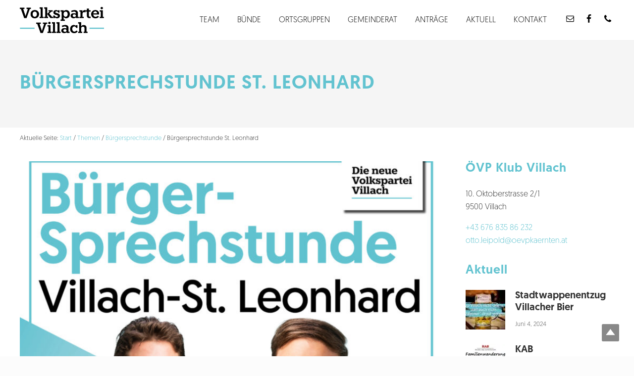

--- FILE ---
content_type: text/html; charset=UTF-8
request_url: https://www.volkspartei-villach.at/buergersprechstunde-st-leonhard/
body_size: 32271
content:
<!DOCTYPE html>
<html lang="de">
<head ><meta charset="UTF-8" /><script>if(navigator.userAgent.match(/MSIE|Internet Explorer/i)||navigator.userAgent.match(/Trident\/7\..*?rv:11/i)){var href=document.location.href;if(!href.match(/[?&]nowprocket/)){if(href.indexOf("?")==-1){if(href.indexOf("#")==-1){document.location.href=href+"?nowprocket=1"}else{document.location.href=href.replace("#","?nowprocket=1#")}}else{if(href.indexOf("#")==-1){document.location.href=href+"&nowprocket=1"}else{document.location.href=href.replace("#","&nowprocket=1#")}}}}</script><script>(()=>{class RocketLazyLoadScripts{constructor(){this.v="2.0.4",this.userEvents=["keydown","keyup","mousedown","mouseup","mousemove","mouseover","mouseout","touchmove","touchstart","touchend","touchcancel","wheel","click","dblclick","input"],this.attributeEvents=["onblur","onclick","oncontextmenu","ondblclick","onfocus","onmousedown","onmouseenter","onmouseleave","onmousemove","onmouseout","onmouseover","onmouseup","onmousewheel","onscroll","onsubmit"]}async t(){this.i(),this.o(),/iP(ad|hone)/.test(navigator.userAgent)&&this.h(),this.u(),this.l(this),this.m(),this.k(this),this.p(this),this._(),await Promise.all([this.R(),this.L()]),this.lastBreath=Date.now(),this.S(this),this.P(),this.D(),this.O(),this.M(),await this.C(this.delayedScripts.normal),await this.C(this.delayedScripts.defer),await this.C(this.delayedScripts.async),await this.T(),await this.F(),await this.j(),await this.A(),window.dispatchEvent(new Event("rocket-allScriptsLoaded")),this.everythingLoaded=!0,this.lastTouchEnd&&await new Promise(t=>setTimeout(t,500-Date.now()+this.lastTouchEnd)),this.I(),this.H(),this.U(),this.W()}i(){this.CSPIssue=sessionStorage.getItem("rocketCSPIssue"),document.addEventListener("securitypolicyviolation",t=>{this.CSPIssue||"script-src-elem"!==t.violatedDirective||"data"!==t.blockedURI||(this.CSPIssue=!0,sessionStorage.setItem("rocketCSPIssue",!0))},{isRocket:!0})}o(){window.addEventListener("pageshow",t=>{this.persisted=t.persisted,this.realWindowLoadedFired=!0},{isRocket:!0}),window.addEventListener("pagehide",()=>{this.onFirstUserAction=null},{isRocket:!0})}h(){let t;function e(e){t=e}window.addEventListener("touchstart",e,{isRocket:!0}),window.addEventListener("touchend",function i(o){o.changedTouches[0]&&t.changedTouches[0]&&Math.abs(o.changedTouches[0].pageX-t.changedTouches[0].pageX)<10&&Math.abs(o.changedTouches[0].pageY-t.changedTouches[0].pageY)<10&&o.timeStamp-t.timeStamp<200&&(window.removeEventListener("touchstart",e,{isRocket:!0}),window.removeEventListener("touchend",i,{isRocket:!0}),"INPUT"===o.target.tagName&&"text"===o.target.type||(o.target.dispatchEvent(new TouchEvent("touchend",{target:o.target,bubbles:!0})),o.target.dispatchEvent(new MouseEvent("mouseover",{target:o.target,bubbles:!0})),o.target.dispatchEvent(new PointerEvent("click",{target:o.target,bubbles:!0,cancelable:!0,detail:1,clientX:o.changedTouches[0].clientX,clientY:o.changedTouches[0].clientY})),event.preventDefault()))},{isRocket:!0})}q(t){this.userActionTriggered||("mousemove"!==t.type||this.firstMousemoveIgnored?"keyup"===t.type||"mouseover"===t.type||"mouseout"===t.type||(this.userActionTriggered=!0,this.onFirstUserAction&&this.onFirstUserAction()):this.firstMousemoveIgnored=!0),"click"===t.type&&t.preventDefault(),t.stopPropagation(),t.stopImmediatePropagation(),"touchstart"===this.lastEvent&&"touchend"===t.type&&(this.lastTouchEnd=Date.now()),"click"===t.type&&(this.lastTouchEnd=0),this.lastEvent=t.type,t.composedPath&&t.composedPath()[0].getRootNode()instanceof ShadowRoot&&(t.rocketTarget=t.composedPath()[0]),this.savedUserEvents.push(t)}u(){this.savedUserEvents=[],this.userEventHandler=this.q.bind(this),this.userEvents.forEach(t=>window.addEventListener(t,this.userEventHandler,{passive:!1,isRocket:!0})),document.addEventListener("visibilitychange",this.userEventHandler,{isRocket:!0})}U(){this.userEvents.forEach(t=>window.removeEventListener(t,this.userEventHandler,{passive:!1,isRocket:!0})),document.removeEventListener("visibilitychange",this.userEventHandler,{isRocket:!0}),this.savedUserEvents.forEach(t=>{(t.rocketTarget||t.target).dispatchEvent(new window[t.constructor.name](t.type,t))})}m(){const t="return false",e=Array.from(this.attributeEvents,t=>"data-rocket-"+t),i="["+this.attributeEvents.join("],[")+"]",o="[data-rocket-"+this.attributeEvents.join("],[data-rocket-")+"]",s=(e,i,o)=>{o&&o!==t&&(e.setAttribute("data-rocket-"+i,o),e["rocket"+i]=new Function("event",o),e.setAttribute(i,t))};new MutationObserver(t=>{for(const n of t)"attributes"===n.type&&(n.attributeName.startsWith("data-rocket-")||this.everythingLoaded?n.attributeName.startsWith("data-rocket-")&&this.everythingLoaded&&this.N(n.target,n.attributeName.substring(12)):s(n.target,n.attributeName,n.target.getAttribute(n.attributeName))),"childList"===n.type&&n.addedNodes.forEach(t=>{if(t.nodeType===Node.ELEMENT_NODE)if(this.everythingLoaded)for(const i of[t,...t.querySelectorAll(o)])for(const t of i.getAttributeNames())e.includes(t)&&this.N(i,t.substring(12));else for(const e of[t,...t.querySelectorAll(i)])for(const t of e.getAttributeNames())this.attributeEvents.includes(t)&&s(e,t,e.getAttribute(t))})}).observe(document,{subtree:!0,childList:!0,attributeFilter:[...this.attributeEvents,...e]})}I(){this.attributeEvents.forEach(t=>{document.querySelectorAll("[data-rocket-"+t+"]").forEach(e=>{this.N(e,t)})})}N(t,e){const i=t.getAttribute("data-rocket-"+e);i&&(t.setAttribute(e,i),t.removeAttribute("data-rocket-"+e))}k(t){Object.defineProperty(HTMLElement.prototype,"onclick",{get(){return this.rocketonclick||null},set(e){this.rocketonclick=e,this.setAttribute(t.everythingLoaded?"onclick":"data-rocket-onclick","this.rocketonclick(event)")}})}S(t){function e(e,i){let o=e[i];e[i]=null,Object.defineProperty(e,i,{get:()=>o,set(s){t.everythingLoaded?o=s:e["rocket"+i]=o=s}})}e(document,"onreadystatechange"),e(window,"onload"),e(window,"onpageshow");try{Object.defineProperty(document,"readyState",{get:()=>t.rocketReadyState,set(e){t.rocketReadyState=e},configurable:!0}),document.readyState="loading"}catch(t){console.log("WPRocket DJE readyState conflict, bypassing")}}l(t){this.originalAddEventListener=EventTarget.prototype.addEventListener,this.originalRemoveEventListener=EventTarget.prototype.removeEventListener,this.savedEventListeners=[],EventTarget.prototype.addEventListener=function(e,i,o){o&&o.isRocket||!t.B(e,this)&&!t.userEvents.includes(e)||t.B(e,this)&&!t.userActionTriggered||e.startsWith("rocket-")||t.everythingLoaded?t.originalAddEventListener.call(this,e,i,o):(t.savedEventListeners.push({target:this,remove:!1,type:e,func:i,options:o}),"mouseenter"!==e&&"mouseleave"!==e||t.originalAddEventListener.call(this,e,t.savedUserEvents.push,o))},EventTarget.prototype.removeEventListener=function(e,i,o){o&&o.isRocket||!t.B(e,this)&&!t.userEvents.includes(e)||t.B(e,this)&&!t.userActionTriggered||e.startsWith("rocket-")||t.everythingLoaded?t.originalRemoveEventListener.call(this,e,i,o):t.savedEventListeners.push({target:this,remove:!0,type:e,func:i,options:o})}}J(t,e){this.savedEventListeners=this.savedEventListeners.filter(i=>{let o=i.type,s=i.target||window;return e!==o||t!==s||(this.B(o,s)&&(i.type="rocket-"+o),this.$(i),!1)})}H(){EventTarget.prototype.addEventListener=this.originalAddEventListener,EventTarget.prototype.removeEventListener=this.originalRemoveEventListener,this.savedEventListeners.forEach(t=>this.$(t))}$(t){t.remove?this.originalRemoveEventListener.call(t.target,t.type,t.func,t.options):this.originalAddEventListener.call(t.target,t.type,t.func,t.options)}p(t){let e;function i(e){return t.everythingLoaded?e:e.split(" ").map(t=>"load"===t||t.startsWith("load.")?"rocket-jquery-load":t).join(" ")}function o(o){function s(e){const s=o.fn[e];o.fn[e]=o.fn.init.prototype[e]=function(){return this[0]===window&&t.userActionTriggered&&("string"==typeof arguments[0]||arguments[0]instanceof String?arguments[0]=i(arguments[0]):"object"==typeof arguments[0]&&Object.keys(arguments[0]).forEach(t=>{const e=arguments[0][t];delete arguments[0][t],arguments[0][i(t)]=e})),s.apply(this,arguments),this}}if(o&&o.fn&&!t.allJQueries.includes(o)){const e={DOMContentLoaded:[],"rocket-DOMContentLoaded":[]};for(const t in e)document.addEventListener(t,()=>{e[t].forEach(t=>t())},{isRocket:!0});o.fn.ready=o.fn.init.prototype.ready=function(i){function s(){parseInt(o.fn.jquery)>2?setTimeout(()=>i.bind(document)(o)):i.bind(document)(o)}return"function"==typeof i&&(t.realDomReadyFired?!t.userActionTriggered||t.fauxDomReadyFired?s():e["rocket-DOMContentLoaded"].push(s):e.DOMContentLoaded.push(s)),o([])},s("on"),s("one"),s("off"),t.allJQueries.push(o)}e=o}t.allJQueries=[],o(window.jQuery),Object.defineProperty(window,"jQuery",{get:()=>e,set(t){o(t)}})}P(){const t=new Map;document.write=document.writeln=function(e){const i=document.currentScript,o=document.createRange(),s=i.parentElement;let n=t.get(i);void 0===n&&(n=i.nextSibling,t.set(i,n));const c=document.createDocumentFragment();o.setStart(c,0),c.appendChild(o.createContextualFragment(e)),s.insertBefore(c,n)}}async R(){return new Promise(t=>{this.userActionTriggered?t():this.onFirstUserAction=t})}async L(){return new Promise(t=>{document.addEventListener("DOMContentLoaded",()=>{this.realDomReadyFired=!0,t()},{isRocket:!0})})}async j(){return this.realWindowLoadedFired?Promise.resolve():new Promise(t=>{window.addEventListener("load",t,{isRocket:!0})})}M(){this.pendingScripts=[];this.scriptsMutationObserver=new MutationObserver(t=>{for(const e of t)e.addedNodes.forEach(t=>{"SCRIPT"!==t.tagName||t.noModule||t.isWPRocket||this.pendingScripts.push({script:t,promise:new Promise(e=>{const i=()=>{const i=this.pendingScripts.findIndex(e=>e.script===t);i>=0&&this.pendingScripts.splice(i,1),e()};t.addEventListener("load",i,{isRocket:!0}),t.addEventListener("error",i,{isRocket:!0}),setTimeout(i,1e3)})})})}),this.scriptsMutationObserver.observe(document,{childList:!0,subtree:!0})}async F(){await this.X(),this.pendingScripts.length?(await this.pendingScripts[0].promise,await this.F()):this.scriptsMutationObserver.disconnect()}D(){this.delayedScripts={normal:[],async:[],defer:[]},document.querySelectorAll("script[type$=rocketlazyloadscript]").forEach(t=>{t.hasAttribute("data-rocket-src")?t.hasAttribute("async")&&!1!==t.async?this.delayedScripts.async.push(t):t.hasAttribute("defer")&&!1!==t.defer||"module"===t.getAttribute("data-rocket-type")?this.delayedScripts.defer.push(t):this.delayedScripts.normal.push(t):this.delayedScripts.normal.push(t)})}async _(){await this.L();let t=[];document.querySelectorAll("script[type$=rocketlazyloadscript][data-rocket-src]").forEach(e=>{let i=e.getAttribute("data-rocket-src");if(i&&!i.startsWith("data:")){i.startsWith("//")&&(i=location.protocol+i);try{const o=new URL(i).origin;o!==location.origin&&t.push({src:o,crossOrigin:e.crossOrigin||"module"===e.getAttribute("data-rocket-type")})}catch(t){}}}),t=[...new Map(t.map(t=>[JSON.stringify(t),t])).values()],this.Y(t,"preconnect")}async G(t){if(await this.K(),!0!==t.noModule||!("noModule"in HTMLScriptElement.prototype))return new Promise(e=>{let i;function o(){(i||t).setAttribute("data-rocket-status","executed"),e()}try{if(navigator.userAgent.includes("Firefox/")||""===navigator.vendor||this.CSPIssue)i=document.createElement("script"),[...t.attributes].forEach(t=>{let e=t.nodeName;"type"!==e&&("data-rocket-type"===e&&(e="type"),"data-rocket-src"===e&&(e="src"),i.setAttribute(e,t.nodeValue))}),t.text&&(i.text=t.text),t.nonce&&(i.nonce=t.nonce),i.hasAttribute("src")?(i.addEventListener("load",o,{isRocket:!0}),i.addEventListener("error",()=>{i.setAttribute("data-rocket-status","failed-network"),e()},{isRocket:!0}),setTimeout(()=>{i.isConnected||e()},1)):(i.text=t.text,o()),i.isWPRocket=!0,t.parentNode.replaceChild(i,t);else{const i=t.getAttribute("data-rocket-type"),s=t.getAttribute("data-rocket-src");i?(t.type=i,t.removeAttribute("data-rocket-type")):t.removeAttribute("type"),t.addEventListener("load",o,{isRocket:!0}),t.addEventListener("error",i=>{this.CSPIssue&&i.target.src.startsWith("data:")?(console.log("WPRocket: CSP fallback activated"),t.removeAttribute("src"),this.G(t).then(e)):(t.setAttribute("data-rocket-status","failed-network"),e())},{isRocket:!0}),s?(t.fetchPriority="high",t.removeAttribute("data-rocket-src"),t.src=s):t.src="data:text/javascript;base64,"+window.btoa(unescape(encodeURIComponent(t.text)))}}catch(i){t.setAttribute("data-rocket-status","failed-transform"),e()}});t.setAttribute("data-rocket-status","skipped")}async C(t){const e=t.shift();return e?(e.isConnected&&await this.G(e),this.C(t)):Promise.resolve()}O(){this.Y([...this.delayedScripts.normal,...this.delayedScripts.defer,...this.delayedScripts.async],"preload")}Y(t,e){this.trash=this.trash||[];let i=!0;var o=document.createDocumentFragment();t.forEach(t=>{const s=t.getAttribute&&t.getAttribute("data-rocket-src")||t.src;if(s&&!s.startsWith("data:")){const n=document.createElement("link");n.href=s,n.rel=e,"preconnect"!==e&&(n.as="script",n.fetchPriority=i?"high":"low"),t.getAttribute&&"module"===t.getAttribute("data-rocket-type")&&(n.crossOrigin=!0),t.crossOrigin&&(n.crossOrigin=t.crossOrigin),t.integrity&&(n.integrity=t.integrity),t.nonce&&(n.nonce=t.nonce),o.appendChild(n),this.trash.push(n),i=!1}}),document.head.appendChild(o)}W(){this.trash.forEach(t=>t.remove())}async T(){try{document.readyState="interactive"}catch(t){}this.fauxDomReadyFired=!0;try{await this.K(),this.J(document,"readystatechange"),document.dispatchEvent(new Event("rocket-readystatechange")),await this.K(),document.rocketonreadystatechange&&document.rocketonreadystatechange(),await this.K(),this.J(document,"DOMContentLoaded"),document.dispatchEvent(new Event("rocket-DOMContentLoaded")),await this.K(),this.J(window,"DOMContentLoaded"),window.dispatchEvent(new Event("rocket-DOMContentLoaded"))}catch(t){console.error(t)}}async A(){try{document.readyState="complete"}catch(t){}try{await this.K(),this.J(document,"readystatechange"),document.dispatchEvent(new Event("rocket-readystatechange")),await this.K(),document.rocketonreadystatechange&&document.rocketonreadystatechange(),await this.K(),this.J(window,"load"),window.dispatchEvent(new Event("rocket-load")),await this.K(),window.rocketonload&&window.rocketonload(),await this.K(),this.allJQueries.forEach(t=>t(window).trigger("rocket-jquery-load")),await this.K(),this.J(window,"pageshow");const t=new Event("rocket-pageshow");t.persisted=this.persisted,window.dispatchEvent(t),await this.K(),window.rocketonpageshow&&window.rocketonpageshow({persisted:this.persisted})}catch(t){console.error(t)}}async K(){Date.now()-this.lastBreath>45&&(await this.X(),this.lastBreath=Date.now())}async X(){return document.hidden?new Promise(t=>setTimeout(t)):new Promise(t=>requestAnimationFrame(t))}B(t,e){return e===document&&"readystatechange"===t||(e===document&&"DOMContentLoaded"===t||(e===window&&"DOMContentLoaded"===t||(e===window&&"load"===t||e===window&&"pageshow"===t)))}static run(){(new RocketLazyLoadScripts).t()}}RocketLazyLoadScripts.run()})();</script>

<meta name="viewport" content="width=device-width, initial-scale=1" />
<title>Bürgersprechstunde St. Leonhard</title>
<link data-rocket-preload as="style" href="https://fonts.googleapis.com/css?family=Abril%20FatFace%3A400%2C400i%2C700%2C700i%7CAlegreya%3A400%2C400i%2C700%2C700i%7CAlegreya%20Sans%3A400%2C400i%2C700%2C700i%7CAmatic%20SC%3A400%2C400i%2C700%2C700i%7CAnonymous%20Pro%3A400%2C400i%2C700%2C700i%7CArchitects%20Daughter%3A400%2C400i%2C700%2C700i%7CArchivo%3A400%2C400i%2C700%2C700i%7CArchivo%20Narrow%3A400%2C400i%2C700%2C700i%7CAsap%3A400%2C400i%2C700%2C700i%7CBarlow%3A400%2C400i%2C700%2C700i%7CBioRhyme%3A400%2C400i%2C700%2C700i%7CBonbon%3A400%2C400i%2C700%2C700i%7CCabin%3A400%2C400i%2C700%2C700i%7CCairo%3A400%2C400i%2C700%2C700i%7CCardo%3A400%2C400i%2C700%2C700i%7CChivo%3A400%2C400i%2C700%2C700i%7CConcert%20One%3A400%2C400i%2C700%2C700i%7CCormorant%3A400%2C400i%2C700%2C700i%7CCrimson%20Text%3A400%2C400i%2C700%2C700i%7CEczar%3A400%2C400i%2C700%2C700i%7CExo%202%3A400%2C400i%2C700%2C700i%7CFira%20Sans%3A400%2C400i%2C700%2C700i%7CFjalla%20One%3A400%2C400i%2C700%2C700i%7CFrank%20Ruhl%20Libre%3A400%2C400i%2C700%2C700i%7CGreat%20Vibes%3A400%2C400i%2C700%2C700i%7CHeebo%3A400%2C400i%2C700%2C700i%7CIBM%20Plex%3A400%2C400i%2C700%2C700i%7CInconsolata%3A400%2C400i%2C700%2C700i%7CIndie%20Flower%3A400%2C400i%2C700%2C700i%7CInknut%20Antiqua%3A400%2C400i%2C700%2C700i%7CInter%3A400%2C400i%2C700%2C700i%7CKarla%3A400%2C400i%2C700%2C700i%7CLibre%20Baskerville%3A400%2C400i%2C700%2C700i%7CLibre%20Franklin%3A400%2C400i%2C700%2C700i%7CMontserrat%3A400%2C400i%2C700%2C700i%7CNeuton%3A400%2C400i%2C700%2C700i%7CNotable%3A400%2C400i%2C700%2C700i%7CNothing%20You%20Could%20Do%3A400%2C400i%2C700%2C700i%7CNoto%20Sans%3A400%2C400i%2C700%2C700i%7CNunito%3A400%2C400i%2C700%2C700i%7COld%20Standard%20TT%3A400%2C400i%2C700%2C700i%7COxygen%3A400%2C400i%2C700%2C700i%7CPacifico%3A400%2C400i%2C700%2C700i%7CPoppins%3A400%2C400i%2C700%2C700i%7CProza%20Libre%3A400%2C400i%2C700%2C700i%7CPT%20Sans%3A400%2C400i%2C700%2C700i%7CPT%20Serif%3A400%2C400i%2C700%2C700i%7CRakkas%3A400%2C400i%2C700%2C700i%7CReenie%20Beanie%3A400%2C400i%2C700%2C700i%7CRoboto%20Slab%3A400%2C400i%2C700%2C700i%7CRopa%20Sans%3A400%2C400i%2C700%2C700i%7CRubik%3A400%2C400i%2C700%2C700i%7CShadows%20Into%20Light%3A400%2C400i%2C700%2C700i%7CSpace%20Mono%3A400%2C400i%2C700%2C700i%7CSpectral%3A400%2C400i%2C700%2C700i%7CSue%20Ellen%20Francisco%3A400%2C400i%2C700%2C700i%7CTitillium%20Web%3A400%2C400i%2C700%2C700i%7CUbuntu%3A400%2C400i%2C700%2C700i%7CVarela%3A400%2C400i%2C700%2C700i%7CVollkorn%3A400%2C400i%2C700%2C700i%7CWork%20Sans%3A400%2C400i%2C700%2C700i%7CYatra%20One%3A400%2C400i%2C700%2C700i&#038;display=swap" rel="preload">
<link href="https://fonts.googleapis.com/css?family=Abril%20FatFace%3A400%2C400i%2C700%2C700i%7CAlegreya%3A400%2C400i%2C700%2C700i%7CAlegreya%20Sans%3A400%2C400i%2C700%2C700i%7CAmatic%20SC%3A400%2C400i%2C700%2C700i%7CAnonymous%20Pro%3A400%2C400i%2C700%2C700i%7CArchitects%20Daughter%3A400%2C400i%2C700%2C700i%7CArchivo%3A400%2C400i%2C700%2C700i%7CArchivo%20Narrow%3A400%2C400i%2C700%2C700i%7CAsap%3A400%2C400i%2C700%2C700i%7CBarlow%3A400%2C400i%2C700%2C700i%7CBioRhyme%3A400%2C400i%2C700%2C700i%7CBonbon%3A400%2C400i%2C700%2C700i%7CCabin%3A400%2C400i%2C700%2C700i%7CCairo%3A400%2C400i%2C700%2C700i%7CCardo%3A400%2C400i%2C700%2C700i%7CChivo%3A400%2C400i%2C700%2C700i%7CConcert%20One%3A400%2C400i%2C700%2C700i%7CCormorant%3A400%2C400i%2C700%2C700i%7CCrimson%20Text%3A400%2C400i%2C700%2C700i%7CEczar%3A400%2C400i%2C700%2C700i%7CExo%202%3A400%2C400i%2C700%2C700i%7CFira%20Sans%3A400%2C400i%2C700%2C700i%7CFjalla%20One%3A400%2C400i%2C700%2C700i%7CFrank%20Ruhl%20Libre%3A400%2C400i%2C700%2C700i%7CGreat%20Vibes%3A400%2C400i%2C700%2C700i%7CHeebo%3A400%2C400i%2C700%2C700i%7CIBM%20Plex%3A400%2C400i%2C700%2C700i%7CInconsolata%3A400%2C400i%2C700%2C700i%7CIndie%20Flower%3A400%2C400i%2C700%2C700i%7CInknut%20Antiqua%3A400%2C400i%2C700%2C700i%7CInter%3A400%2C400i%2C700%2C700i%7CKarla%3A400%2C400i%2C700%2C700i%7CLibre%20Baskerville%3A400%2C400i%2C700%2C700i%7CLibre%20Franklin%3A400%2C400i%2C700%2C700i%7CMontserrat%3A400%2C400i%2C700%2C700i%7CNeuton%3A400%2C400i%2C700%2C700i%7CNotable%3A400%2C400i%2C700%2C700i%7CNothing%20You%20Could%20Do%3A400%2C400i%2C700%2C700i%7CNoto%20Sans%3A400%2C400i%2C700%2C700i%7CNunito%3A400%2C400i%2C700%2C700i%7COld%20Standard%20TT%3A400%2C400i%2C700%2C700i%7COxygen%3A400%2C400i%2C700%2C700i%7CPacifico%3A400%2C400i%2C700%2C700i%7CPoppins%3A400%2C400i%2C700%2C700i%7CProza%20Libre%3A400%2C400i%2C700%2C700i%7CPT%20Sans%3A400%2C400i%2C700%2C700i%7CPT%20Serif%3A400%2C400i%2C700%2C700i%7CRakkas%3A400%2C400i%2C700%2C700i%7CReenie%20Beanie%3A400%2C400i%2C700%2C700i%7CRoboto%20Slab%3A400%2C400i%2C700%2C700i%7CRopa%20Sans%3A400%2C400i%2C700%2C700i%7CRubik%3A400%2C400i%2C700%2C700i%7CShadows%20Into%20Light%3A400%2C400i%2C700%2C700i%7CSpace%20Mono%3A400%2C400i%2C700%2C700i%7CSpectral%3A400%2C400i%2C700%2C700i%7CSue%20Ellen%20Francisco%3A400%2C400i%2C700%2C700i%7CTitillium%20Web%3A400%2C400i%2C700%2C700i%7CUbuntu%3A400%2C400i%2C700%2C700i%7CVarela%3A400%2C400i%2C700%2C700i%7CVollkorn%3A400%2C400i%2C700%2C700i%7CWork%20Sans%3A400%2C400i%2C700%2C700i%7CYatra%20One%3A400%2C400i%2C700%2C700i&#038;display=swap" media="print" onload="this.media=&#039;all&#039;" rel="stylesheet">
<noscript data-wpr-hosted-gf-parameters=""><link rel="stylesheet" href="https://fonts.googleapis.com/css?family=Abril%20FatFace%3A400%2C400i%2C700%2C700i%7CAlegreya%3A400%2C400i%2C700%2C700i%7CAlegreya%20Sans%3A400%2C400i%2C700%2C700i%7CAmatic%20SC%3A400%2C400i%2C700%2C700i%7CAnonymous%20Pro%3A400%2C400i%2C700%2C700i%7CArchitects%20Daughter%3A400%2C400i%2C700%2C700i%7CArchivo%3A400%2C400i%2C700%2C700i%7CArchivo%20Narrow%3A400%2C400i%2C700%2C700i%7CAsap%3A400%2C400i%2C700%2C700i%7CBarlow%3A400%2C400i%2C700%2C700i%7CBioRhyme%3A400%2C400i%2C700%2C700i%7CBonbon%3A400%2C400i%2C700%2C700i%7CCabin%3A400%2C400i%2C700%2C700i%7CCairo%3A400%2C400i%2C700%2C700i%7CCardo%3A400%2C400i%2C700%2C700i%7CChivo%3A400%2C400i%2C700%2C700i%7CConcert%20One%3A400%2C400i%2C700%2C700i%7CCormorant%3A400%2C400i%2C700%2C700i%7CCrimson%20Text%3A400%2C400i%2C700%2C700i%7CEczar%3A400%2C400i%2C700%2C700i%7CExo%202%3A400%2C400i%2C700%2C700i%7CFira%20Sans%3A400%2C400i%2C700%2C700i%7CFjalla%20One%3A400%2C400i%2C700%2C700i%7CFrank%20Ruhl%20Libre%3A400%2C400i%2C700%2C700i%7CGreat%20Vibes%3A400%2C400i%2C700%2C700i%7CHeebo%3A400%2C400i%2C700%2C700i%7CIBM%20Plex%3A400%2C400i%2C700%2C700i%7CInconsolata%3A400%2C400i%2C700%2C700i%7CIndie%20Flower%3A400%2C400i%2C700%2C700i%7CInknut%20Antiqua%3A400%2C400i%2C700%2C700i%7CInter%3A400%2C400i%2C700%2C700i%7CKarla%3A400%2C400i%2C700%2C700i%7CLibre%20Baskerville%3A400%2C400i%2C700%2C700i%7CLibre%20Franklin%3A400%2C400i%2C700%2C700i%7CMontserrat%3A400%2C400i%2C700%2C700i%7CNeuton%3A400%2C400i%2C700%2C700i%7CNotable%3A400%2C400i%2C700%2C700i%7CNothing%20You%20Could%20Do%3A400%2C400i%2C700%2C700i%7CNoto%20Sans%3A400%2C400i%2C700%2C700i%7CNunito%3A400%2C400i%2C700%2C700i%7COld%20Standard%20TT%3A400%2C400i%2C700%2C700i%7COxygen%3A400%2C400i%2C700%2C700i%7CPacifico%3A400%2C400i%2C700%2C700i%7CPoppins%3A400%2C400i%2C700%2C700i%7CProza%20Libre%3A400%2C400i%2C700%2C700i%7CPT%20Sans%3A400%2C400i%2C700%2C700i%7CPT%20Serif%3A400%2C400i%2C700%2C700i%7CRakkas%3A400%2C400i%2C700%2C700i%7CReenie%20Beanie%3A400%2C400i%2C700%2C700i%7CRoboto%20Slab%3A400%2C400i%2C700%2C700i%7CRopa%20Sans%3A400%2C400i%2C700%2C700i%7CRubik%3A400%2C400i%2C700%2C700i%7CShadows%20Into%20Light%3A400%2C400i%2C700%2C700i%7CSpace%20Mono%3A400%2C400i%2C700%2C700i%7CSpectral%3A400%2C400i%2C700%2C700i%7CSue%20Ellen%20Francisco%3A400%2C400i%2C700%2C700i%7CTitillium%20Web%3A400%2C400i%2C700%2C700i%7CUbuntu%3A400%2C400i%2C700%2C700i%7CVarela%3A400%2C400i%2C700%2C700i%7CVollkorn%3A400%2C400i%2C700%2C700i%7CWork%20Sans%3A400%2C400i%2C700%2C700i%7CYatra%20One%3A400%2C400i%2C700%2C700i&#038;display=swap"></noscript>
<meta name='robots' content='max-image-preview:large' />
	<style>img:is([sizes="auto" i], [sizes^="auto," i]) { contain-intrinsic-size: 3000px 1500px }</style>
	<link rel="alternate" type="application/rss+xml" title="Volkspartei Villach &raquo; Feed" href="https://www.volkspartei-villach.at/feed/" />
<link rel="canonical" href="https://www.volkspartei-villach.at/buergersprechstunde-st-leonhard/" />
<!-- Genesis Open Graph -->
<meta property="og:title" content="Bürgersprechstunde St. Leonhard" />
<meta property="og:type" content="article" />
<meta property="og:url" content="https://www.volkspartei-villach.at/buergersprechstunde-st-leonhard/" />
<meta property="og:image" content="https://www.volkspartei-villach.at/wp-content/uploads/2022/03/20220302-Buergersprechstunde-St.-Leonhard-Homepage-Titel-1-scaled.jpg" />
<meta property="og:image:width" content="2048" />
<meta property="og:image:height" content="1638" />
<link data-minify="1" rel='stylesheet' id='atomic-blocks-fontawesome-css' href='https://www.volkspartei-villach.at/wp-content/cache/min/1/wp-content/plugins/atomic-blocks/dist/assets/fontawesome/css/all.min.css?ver=1759842577' type='text/css' media='all' />
<link data-minify="1" rel='stylesheet' id='cuar.frontend-css' href='https://www.volkspartei-villach.at/wp-content/cache/min/1/wp-content/plugins/customer-area/skins/frontend/master/assets/css/styles.min.css?ver=1759842578' type='text/css' media='all' />
<style id='wp-emoji-styles-inline-css' type='text/css'>

	img.wp-smiley, img.emoji {
		display: inline !important;
		border: none !important;
		box-shadow: none !important;
		height: 1em !important;
		width: 1em !important;
		margin: 0 0.07em !important;
		vertical-align: -0.1em !important;
		background: none !important;
		padding: 0 !important;
	}
</style>
<link rel='stylesheet' id='wp-block-library-css' href='https://www.volkspartei-villach.at/wp-includes/css/dist/block-library/style.min.css?ver=6.8.3' type='text/css' media='all' />
<style id='classic-theme-styles-inline-css' type='text/css'>
/*! This file is auto-generated */
.wp-block-button__link{color:#fff;background-color:#32373c;border-radius:9999px;box-shadow:none;text-decoration:none;padding:calc(.667em + 2px) calc(1.333em + 2px);font-size:1.125em}.wp-block-file__button{background:#32373c;color:#fff;text-decoration:none}
</style>
<link data-minify="1" rel='stylesheet' id='atomic-blocks-style-css-css' href='https://www.volkspartei-villach.at/wp-content/cache/min/1/wp-content/plugins/atomic-blocks/dist/blocks.style.build.css?ver=1759842578' type='text/css' media='all' />
<style id='global-styles-inline-css' type='text/css'>
:root{--wp--preset--aspect-ratio--square: 1;--wp--preset--aspect-ratio--4-3: 4/3;--wp--preset--aspect-ratio--3-4: 3/4;--wp--preset--aspect-ratio--3-2: 3/2;--wp--preset--aspect-ratio--2-3: 2/3;--wp--preset--aspect-ratio--16-9: 16/9;--wp--preset--aspect-ratio--9-16: 9/16;--wp--preset--color--black: #000000;--wp--preset--color--cyan-bluish-gray: #abb8c3;--wp--preset--color--white: #ffffff;--wp--preset--color--pale-pink: #f78da7;--wp--preset--color--vivid-red: #cf2e2e;--wp--preset--color--luminous-vivid-orange: #ff6900;--wp--preset--color--luminous-vivid-amber: #fcb900;--wp--preset--color--light-green-cyan: #7bdcb5;--wp--preset--color--vivid-green-cyan: #00d084;--wp--preset--color--pale-cyan-blue: #8ed1fc;--wp--preset--color--vivid-cyan-blue: #0693e3;--wp--preset--color--vivid-purple: #9b51e0;--wp--preset--gradient--vivid-cyan-blue-to-vivid-purple: linear-gradient(135deg,rgba(6,147,227,1) 0%,rgb(155,81,224) 100%);--wp--preset--gradient--light-green-cyan-to-vivid-green-cyan: linear-gradient(135deg,rgb(122,220,180) 0%,rgb(0,208,130) 100%);--wp--preset--gradient--luminous-vivid-amber-to-luminous-vivid-orange: linear-gradient(135deg,rgba(252,185,0,1) 0%,rgba(255,105,0,1) 100%);--wp--preset--gradient--luminous-vivid-orange-to-vivid-red: linear-gradient(135deg,rgba(255,105,0,1) 0%,rgb(207,46,46) 100%);--wp--preset--gradient--very-light-gray-to-cyan-bluish-gray: linear-gradient(135deg,rgb(238,238,238) 0%,rgb(169,184,195) 100%);--wp--preset--gradient--cool-to-warm-spectrum: linear-gradient(135deg,rgb(74,234,220) 0%,rgb(151,120,209) 20%,rgb(207,42,186) 40%,rgb(238,44,130) 60%,rgb(251,105,98) 80%,rgb(254,248,76) 100%);--wp--preset--gradient--blush-light-purple: linear-gradient(135deg,rgb(255,206,236) 0%,rgb(152,150,240) 100%);--wp--preset--gradient--blush-bordeaux: linear-gradient(135deg,rgb(254,205,165) 0%,rgb(254,45,45) 50%,rgb(107,0,62) 100%);--wp--preset--gradient--luminous-dusk: linear-gradient(135deg,rgb(255,203,112) 0%,rgb(199,81,192) 50%,rgb(65,88,208) 100%);--wp--preset--gradient--pale-ocean: linear-gradient(135deg,rgb(255,245,203) 0%,rgb(182,227,212) 50%,rgb(51,167,181) 100%);--wp--preset--gradient--electric-grass: linear-gradient(135deg,rgb(202,248,128) 0%,rgb(113,206,126) 100%);--wp--preset--gradient--midnight: linear-gradient(135deg,rgb(2,3,129) 0%,rgb(40,116,252) 100%);--wp--preset--font-size--small: 13px;--wp--preset--font-size--medium: 20px;--wp--preset--font-size--large: 36px;--wp--preset--font-size--x-large: 42px;--wp--preset--spacing--20: 0.44rem;--wp--preset--spacing--30: 0.67rem;--wp--preset--spacing--40: 1rem;--wp--preset--spacing--50: 1.5rem;--wp--preset--spacing--60: 2.25rem;--wp--preset--spacing--70: 3.38rem;--wp--preset--spacing--80: 5.06rem;--wp--preset--shadow--natural: 6px 6px 9px rgba(0, 0, 0, 0.2);--wp--preset--shadow--deep: 12px 12px 50px rgba(0, 0, 0, 0.4);--wp--preset--shadow--sharp: 6px 6px 0px rgba(0, 0, 0, 0.2);--wp--preset--shadow--outlined: 6px 6px 0px -3px rgba(255, 255, 255, 1), 6px 6px rgba(0, 0, 0, 1);--wp--preset--shadow--crisp: 6px 6px 0px rgba(0, 0, 0, 1);}:where(.is-layout-flex){gap: 0.5em;}:where(.is-layout-grid){gap: 0.5em;}body .is-layout-flex{display: flex;}.is-layout-flex{flex-wrap: wrap;align-items: center;}.is-layout-flex > :is(*, div){margin: 0;}body .is-layout-grid{display: grid;}.is-layout-grid > :is(*, div){margin: 0;}:where(.wp-block-columns.is-layout-flex){gap: 2em;}:where(.wp-block-columns.is-layout-grid){gap: 2em;}:where(.wp-block-post-template.is-layout-flex){gap: 1.25em;}:where(.wp-block-post-template.is-layout-grid){gap: 1.25em;}.has-black-color{color: var(--wp--preset--color--black) !important;}.has-cyan-bluish-gray-color{color: var(--wp--preset--color--cyan-bluish-gray) !important;}.has-white-color{color: var(--wp--preset--color--white) !important;}.has-pale-pink-color{color: var(--wp--preset--color--pale-pink) !important;}.has-vivid-red-color{color: var(--wp--preset--color--vivid-red) !important;}.has-luminous-vivid-orange-color{color: var(--wp--preset--color--luminous-vivid-orange) !important;}.has-luminous-vivid-amber-color{color: var(--wp--preset--color--luminous-vivid-amber) !important;}.has-light-green-cyan-color{color: var(--wp--preset--color--light-green-cyan) !important;}.has-vivid-green-cyan-color{color: var(--wp--preset--color--vivid-green-cyan) !important;}.has-pale-cyan-blue-color{color: var(--wp--preset--color--pale-cyan-blue) !important;}.has-vivid-cyan-blue-color{color: var(--wp--preset--color--vivid-cyan-blue) !important;}.has-vivid-purple-color{color: var(--wp--preset--color--vivid-purple) !important;}.has-black-background-color{background-color: var(--wp--preset--color--black) !important;}.has-cyan-bluish-gray-background-color{background-color: var(--wp--preset--color--cyan-bluish-gray) !important;}.has-white-background-color{background-color: var(--wp--preset--color--white) !important;}.has-pale-pink-background-color{background-color: var(--wp--preset--color--pale-pink) !important;}.has-vivid-red-background-color{background-color: var(--wp--preset--color--vivid-red) !important;}.has-luminous-vivid-orange-background-color{background-color: var(--wp--preset--color--luminous-vivid-orange) !important;}.has-luminous-vivid-amber-background-color{background-color: var(--wp--preset--color--luminous-vivid-amber) !important;}.has-light-green-cyan-background-color{background-color: var(--wp--preset--color--light-green-cyan) !important;}.has-vivid-green-cyan-background-color{background-color: var(--wp--preset--color--vivid-green-cyan) !important;}.has-pale-cyan-blue-background-color{background-color: var(--wp--preset--color--pale-cyan-blue) !important;}.has-vivid-cyan-blue-background-color{background-color: var(--wp--preset--color--vivid-cyan-blue) !important;}.has-vivid-purple-background-color{background-color: var(--wp--preset--color--vivid-purple) !important;}.has-black-border-color{border-color: var(--wp--preset--color--black) !important;}.has-cyan-bluish-gray-border-color{border-color: var(--wp--preset--color--cyan-bluish-gray) !important;}.has-white-border-color{border-color: var(--wp--preset--color--white) !important;}.has-pale-pink-border-color{border-color: var(--wp--preset--color--pale-pink) !important;}.has-vivid-red-border-color{border-color: var(--wp--preset--color--vivid-red) !important;}.has-luminous-vivid-orange-border-color{border-color: var(--wp--preset--color--luminous-vivid-orange) !important;}.has-luminous-vivid-amber-border-color{border-color: var(--wp--preset--color--luminous-vivid-amber) !important;}.has-light-green-cyan-border-color{border-color: var(--wp--preset--color--light-green-cyan) !important;}.has-vivid-green-cyan-border-color{border-color: var(--wp--preset--color--vivid-green-cyan) !important;}.has-pale-cyan-blue-border-color{border-color: var(--wp--preset--color--pale-cyan-blue) !important;}.has-vivid-cyan-blue-border-color{border-color: var(--wp--preset--color--vivid-cyan-blue) !important;}.has-vivid-purple-border-color{border-color: var(--wp--preset--color--vivid-purple) !important;}.has-vivid-cyan-blue-to-vivid-purple-gradient-background{background: var(--wp--preset--gradient--vivid-cyan-blue-to-vivid-purple) !important;}.has-light-green-cyan-to-vivid-green-cyan-gradient-background{background: var(--wp--preset--gradient--light-green-cyan-to-vivid-green-cyan) !important;}.has-luminous-vivid-amber-to-luminous-vivid-orange-gradient-background{background: var(--wp--preset--gradient--luminous-vivid-amber-to-luminous-vivid-orange) !important;}.has-luminous-vivid-orange-to-vivid-red-gradient-background{background: var(--wp--preset--gradient--luminous-vivid-orange-to-vivid-red) !important;}.has-very-light-gray-to-cyan-bluish-gray-gradient-background{background: var(--wp--preset--gradient--very-light-gray-to-cyan-bluish-gray) !important;}.has-cool-to-warm-spectrum-gradient-background{background: var(--wp--preset--gradient--cool-to-warm-spectrum) !important;}.has-blush-light-purple-gradient-background{background: var(--wp--preset--gradient--blush-light-purple) !important;}.has-blush-bordeaux-gradient-background{background: var(--wp--preset--gradient--blush-bordeaux) !important;}.has-luminous-dusk-gradient-background{background: var(--wp--preset--gradient--luminous-dusk) !important;}.has-pale-ocean-gradient-background{background: var(--wp--preset--gradient--pale-ocean) !important;}.has-electric-grass-gradient-background{background: var(--wp--preset--gradient--electric-grass) !important;}.has-midnight-gradient-background{background: var(--wp--preset--gradient--midnight) !important;}.has-small-font-size{font-size: var(--wp--preset--font-size--small) !important;}.has-medium-font-size{font-size: var(--wp--preset--font-size--medium) !important;}.has-large-font-size{font-size: var(--wp--preset--font-size--large) !important;}.has-x-large-font-size{font-size: var(--wp--preset--font-size--x-large) !important;}
:where(.wp-block-post-template.is-layout-flex){gap: 1.25em;}:where(.wp-block-post-template.is-layout-grid){gap: 1.25em;}
:where(.wp-block-columns.is-layout-flex){gap: 2em;}:where(.wp-block-columns.is-layout-grid){gap: 2em;}
:root :where(.wp-block-pullquote){font-size: 1.5em;line-height: 1.6;}
</style>
<link data-minify="1" rel='stylesheet' id='jquery-smooth-scroll-css' href='https://www.volkspartei-villach.at/wp-content/cache/min/1/wp-content/plugins/jquery-smooth-scroll/css/style.css?ver=1759842578' type='text/css' media='all' />
<link data-minify="1" rel='stylesheet' id='pixelmate-public-css-css' href='https://www.volkspartei-villach.at/wp-content/cache/min/1/wp-content/plugins/pixelmate2/public/assets/css/pixelmate.css?ver=1759842578' type='text/css' media='all' />
<link rel='stylesheet' id='mai-theme-engine-css' href='https://www.volkspartei-villach.at/wp-content/plugins/mai-theme-engine/assets/css/mai-theme.min.css?ver=1.13.1' type='text/css' media='all' />
<link rel='stylesheet' id='flexington-css' href='https://www.volkspartei-villach.at/wp-content/plugins/mai-theme-engine/assets/css/flexington.min.css?ver=2.5.0' type='text/css' media='all' />
<link data-minify="1" rel='stylesheet' id='simple-social-icons-font-css' href='https://www.volkspartei-villach.at/wp-content/cache/min/1/wp-content/plugins/simple-social-icons/css/style.css?ver=1759842578' type='text/css' media='all' />
<link data-minify="1" rel='stylesheet' id='sib-front-css-css' href='https://www.volkspartei-villach.at/wp-content/cache/min/1/wp-content/plugins/mailin/css/mailin-front.css?ver=1761119639' type='text/css' media='all' />
<link data-minify="1" rel='stylesheet' id='mai-law-pro-css' href='https://www.volkspartei-villach.at/wp-content/cache/min/1/wp-content/themes/mai-law-pro/style.css?ver=1759842578' type='text/css' media='all' />
<script type="rocketlazyloadscript" data-rocket-type="text/javascript" data-rocket-src="https://www.volkspartei-villach.at/wp-includes/js/jquery/jquery.min.js?ver=3.7.1" id="jquery-core-js"></script>
<script type="rocketlazyloadscript" data-rocket-type="text/javascript" data-rocket-src="https://www.volkspartei-villach.at/wp-includes/js/jquery/jquery-migrate.min.js?ver=3.4.1" id="jquery-migrate-js" data-rocket-defer defer></script>
<script type="text/javascript" id="pixelmate-public-js-js-extra">
/* <![CDATA[ */
var js_options = {"google_fonts":[],"flexTracking":[],"flexWerbung":[],"flexNotwendig":[],"flexSonstige":[],"webinaris":"","webinaris_load":"0","pixelmate_script":"0","pixelmate_script_code_head":"","pixelmate_script_code_body":"","pixelmate_script_code_footer":"","pixelmate_script_stats":"0","pixelmate_script_code_head_stats":"","pixelmate_script_code_body_stats":"","pixelmate_script_code_footer_stats":"","pixelmate_tag_manager":"0","pixelmate_gtm":"GTM-0000000","domain":"volkspartei-villach.at","full_domain":"https:\/\/www.volkspartei-villach.at","wpmllang":"no-wpml","gen_banner_aktiv":null,"gen_banner_delay":null,"gen_individuell":" ","gen_heading":" ","gen_text":" ","gen_allow_text":" ","gen_single_text":" ","gen_deny_text":" ","gen_dse_text":"Datenschutz","gen_impressum_text":"Impressum","speicherdauer_der_cookies":"14","cookies_secure":"0","alt_track":"0","pix_settings_check":null,"pix_settings_uberschrift":"Cookie Einstellungen","pix_settings_hinweis_dse":"Hier k\u00f6nnen die auf dieser Website verwendeten externen Dienste eingesehen und einzeln zugelassen\/abgelehnt werden.","pix_settings_notwendige_c":"nur notwendige Cookies akzeptieren","pix_settings_notwendige_c_text":"","pix_settings_statistik":"Statistik Cookies akzeptieren","pix_settings_statistik_text":"","pix_settings_statistik_aus":null,"pix_settings_werbung":"Marketing Cookies akzeptieren","pix_settings_werbung_text":"","pix_settings_werbung_aus":null,"pix_settings_videos":"Externe Medien akzeptieren","pix_settings_videos_text":"","pix_settings_videos_aus":null,"pix_settings_sonstige":"Sonstigen externen Content akzeptieren","pix_settings_sonstige_text":"","pix_settings_sonstige_aus":null,"pix_settings_speichern_button":"speichern","pix_settings_more":"mehr","pix_settings_dse_ex":"Datenschutzerkl\u00e4rung","design_pos":"Fullscreen","elmentor_popup_id":"","pixelmate_logo_check":"0","pixelmate_logo":"https:\/\/www.volkspartei-villach.at\/wp-content\/uploads\/2022\/11\/20220617-Logo-Volkspartei-Villach.png","banner_padding_oben":"24","box_margin":"0px 0px 0px 0px","box_border_width":"0px 0px 0px 0px","box_border_style":"solid","box_border_color":"#ffffff","box_padding":"24px 24px 24px 24px","box_border_radius":"0px 0px 0px 0px","box_bg_color":"#ffffff","box_color_title":"#212121","box_color_text":"#212121","box_bg_verlauf":"0","box_bg_verlauf_1":"#ffffff","box_bg_verlauf_2":"#ffffff","box_shadow":"0","box_shadow_h":"3","box_shadow_v":"0","box_shadow_blur":"3","box_shadow_color":"#000000","box_h_font_size":"16","box_font_size":"14","box_line_height":"1.3","pixelmate_text_align":"left","cb_aktiv":"1","cb_position":"unten links","cb_font_size":"14","cb_background":"#62c3d0","cb_color":"#ffffff","cb_important":"0","btn_bg_color":"#62c3d0","btn_color":"white","btn_border_color":"rgba(0,0,0,0.06)","btn_border_width":"0","btn_border_radius":"0","btn_deny_bg_color":"#ffffff","btn_deny_color":"#212121","btn_deny_border_color":"#212121","btn_deny_border_width":"1","btn_deny_border_radius":"0","btn_set_bg_color":"#ffffff","btn_set_color":"#555555","btn_set_border_color":"#212121","btn_set_border_width":"1","btn_set_border_radius":"0","ga":"1","gaText":null,"gaId":"UA-142687900-1","ga2":null,"gaId2":null,"gaAno":"1","google_optimize_aktivieren":"0","google_optimize_id":"000000","ga_cookie_duration":"730","ga_cookies_ssl":"0","media_youtube":"1","media_youtube_text":"YouTube ist eine Videohosting Plattform. Durch die externe Einbindung von Videos werden personenbezogene Daten an YouTube \u00fcbermittelt.","media_vimeo":"0","media_vimeo_text":"Vimeo ist eine Videohosting Plattform. Durch die externe Einbindung von Videos werden personenbezogene Daten an Vimeo \u00fcbermittelt.","media_twitter":"0","media_twitter_text":"Twitter ist ein Nachrichtendienst. Durch das einbetten von Twitter Beitr\u00e4gen auf unserer Website werden personenbezogene Daten an Twitter \u00fcbermittelt.","media_gmaps":"0","media_gmaps_text":"Wir haben auf unserer Website interaktive Karten mit Hilfe von Google Maps der Google LLC. (\u201eGoogle\u201c) integriert. Die Karten werden nur angezeigt, wenn Sie dem Setzen und Auslesen von Cookies durch Google zustimmen. Dadurch k\u00f6nnen personenbezogene Daten an Google \u00fcbermittelt werden.","media_osm":"0","media_osm_text":"Durch die Einbettung von Google Maps auf unserer Website werden personenbezogene Daten an Google \u00fcbermittelt.","media_calendly":"0","media_calendly_text":"Calendly ist Buchungstool. Durch die Einbettung auf unserer Website werden personenbezogene Daten an Calendly \u00fcbermittelt.","media_xing_events":"0","media_xing_events_text":"Durch die Einbettung von Xing werden personenbezogene Daten an Xing \u00fcbermittelt.","media_libsyn":"0","media_libsyn_text":"Durch die Einbettung des Podcast Players von Libsyn werden personenbezogene Daten an Libsyn \u00fcbermittelt.","media_trustindex":"0","media_trustindex_text":"Durch die Einbettung der Google Reviews werden Daten an Trustindex.io \u00fcbermittelt.","media_recaptcha":"0","media_recaptcha_text":"ReCaptcha muss auf unserer Website geladen werden, um Kontaktanfragen zu versenden.","dse_extern":"","dse_extern_url":null,"impressum_extern":"","impressum_extern_url":null,"fb":"1","fbText":null,"fbId":"374692930334322","fb_opt_out":"","fb_consent_mode":null,"csp":"0","csp_admin":"","youtubeIn":"1","youtubeHeading":null,"youtubeText":null,"vimeoIn":null,"vimeoHeading":null,"vimeoText":null,"wlVimeo":"0","wlYoutube":"0","wlGmaps":"0","wlReCaptcha":"0","dse":"https:\/\/www.volkspartei-villach.at\/datenschutz\/","impressum":"https:\/\/www.volkspartei-villach.at\/impressum\/","protokoll":null,"txt_cookie_banner_heading":"Wir verwenden Cookies","txt_cookie_banner":"Wir nutzen auf unserer Webseite Cookies. Einige Cookies sind notwendig (z.B. f\u00fcr den Warenkorb) andere sind nicht notwendig. Die nicht-notwendigen Cookies helfen uns bei der Optimierung unseres Online-Angebotes, unserer Webseitenfunktionen und werden f\u00fcr Marketingzwecke eingesetzt.\nDie Einwilligung umfasst die Speicherung von Informationen auf Ihrem Endger\u00e4t, das Auslesen personenbezogener Daten sowie deren Verarbeitung. \nKlicken Sie auf \u201eAlle akzeptieren\u201c, um in den Einsatz von nicht notwendigen Cookies einzuwilligen oder auf \u201eAlle ablehnen\u201c, wenn Sie sich anders entscheiden.\nSie k\u00f6nnen unter \u201eEinstellungen verwalten\u201c detaillierte Informationen der von uns eingesetzten Arten von Cookies erhalten und deren Einstellungen aufrufen. \nSie k\u00f6nnen die Einstellungen jederzeit aufrufen und Cookies auch nachtr\u00e4glich jederzeit abw\u00e4hlen (z.B. in der Datenschutzerkl\u00e4rung oder unten auf unserer Webseite).","txt_btn_allow":"Alle akzeptieren","txt_btn_deny":"Alle ablehnen","txt_btn_settings":"Einstellungen","txt_datenschutz":"Datenschutz","txt_impressum":"Impressum","txt_datenschutz_hinweis":"Mehr Informationen zu den verwendeten Diensten auf dieser Website stehen in der Datenschutzerkl\u00e4rung.","txt_allow":"Akzeptieren","txt_youtube_heading":"YouTube aktivieren?","txt_youtube_content":"YouTube Videos k\u00f6nnen nur angezeigt werden, wenn Cookies gesetzt werden d\u00fcrfen.","txt_youtube_footer":"Wenn YouTube f\u00fcr diese Website aktiviert wurde, werden Daten an YouTube \u00fcbermittelt und ausgewertet. Mehr dazu in der Datenschutzerkl\u00e4rung von YouTube:","txt_vimeo_heading":"Vimeo aktivieren?","txt_vimeo_content":"Vimeo Videos k\u00f6nnen nur angezeigt werden, wenn Cookies gesetzt werden d\u00fcrfen.","txt_vimeo_footer":"Wenn Vimeo auf dieser Website aktiviert wird, werden personenbezogene Daten zu Vimeo \u00fcbermittelt und ausgewertet. Mehr dazu in der Vimeo Datenschutzerkl\u00e4rung: ","txt_gmaps_heading":"Google Maps aktivieren?","txt_gmaps_content":"Google Maps kann nur aktiviert werden, wenn Cookies gesetzt werden d\u00fcrfen.","txt_gmaps_footer":"Wenn Google Maps aktiviert wurde, werden personenbezogene Daten an Google gesendet und verarbeitet. Mehr dazu in der Datenschutzerkl\u00e4rung von Google:","txt_osm_heading":"Open Street Maps aktivieren?","txt_osm_content":"Hier w\u00fcrden wir gerne eine Karte von Open Street Maps anzeigen und daf\u00fcr Cookies setzen. ","txt_osm_footer":"Wenn Open Street Maps f\u00fcr diese Seite aktiviert ist, werden personenbezogene Daten an openstreetmap.de \u00fcbermittelt und verarbeitet. Weitere Informationen findest du in den Datenschutzbestimmungen von OpenStreetMap: ","txt_twitter_heading":"Twitter aktivieren?","txt_twitter_content":"Hier w\u00fcrden wir gerne Inhalte von Twitter anzeigen.","txt_twitter_footer":"Wenn diese Inhalte auf dieser Website geladen werden d\u00fcrfen, wird eine externe Verbindung zu Twitter hergestellt und es k\u00f6nnen Cookies gesetzt werden.","txt_libsyn_heading":"Libsyn Podcast aktivieren?","txt_libsyn_content":"Hier w\u00fcrden wir gerne den Podcast Player von Libsyn anzeigen. Dazu m\u00fcssen Cookies gesetzt werden und es wird eine externe Verbindung zu Libsyn.com aufgebaut.","txt_libsyn_footer":"Wenn der Podcast Player von Libsyn.com aktiviert wird, werden personenbezogene Daten an Libsyn gesendet und verarbeitet. Mehr dazu findest du hier:","txt_trustindex_heading":"Google Reviews anzeigen?","txt_trustindex_content":"An dieser Stelle w\u00fcrden wir gerne Google Reviews einblenden. Daf\u00fcr muss eine Verbindung zu trustindex.io hergestellt werden.","txt_trustindex_footer":"F\u00fcr mehr Informationen findest du die Datenschutzerkl\u00e4rung von trustindex.io ","txt_here":"hier","txt_more":"mehr erfahren","calendly_h2":"Jetzt buchen","calendly_text":"F\u00fcr Buchungen nutzen wir das externe Tool Calendly. Wenn es aktiviert wird, werden personenbezogene Daten an Calendly \u00fcbermittelt und verarbeitet. ","calendly_btn":"weiter","xing_h2":"Xing Events anzeigen","xing_text":"Um Xing Events auf dieser Website anzeigen zu k\u00f6nnen, m\u00fcssen Cookies gesetzt werden.","xing_btn":"weiter","issingle":"yes","pixe_test":{"margin":"0px 0px 0px 0px","border":"0px solid ","padding":"12px 24px 24px 24px","border-radius":"5px","margin-top":"0px","margin-right":"0px","margin-bottom":"0px","margin-left":"0px","border-top":"0px","border-right":"0px","border-bottom":"0px","border-left":"0px","padding-top":"12px","padding-right":"24px","padding-bottom":"24px","padding-left":"24px","background-color":"#ffffff","border-color":"","color":"#0a0a0a","border-style":"solid","border-top-left-radius":"4px","border-bottom-left-radius":"4px","border-top-right-radius":"4px","border-bottom-right-radius":"4px"},"client_ip":"212.53.140.71","wpml_exists":"0","sprachumschalter_aktivieren":"0","ajaxurl":"https:\/\/www.volkspartei-villach.at\/wp-admin\/admin-ajax.php","nonce":"e3eacfff83","elementor":"false","divi_builder":"false"};
/* ]]> */
</script>
<script type="rocketlazyloadscript" data-rocket-type="module" async data-rocket-src="https://www.volkspartei-villach.at/wp-content/plugins/pixelmate2/public//assets/js/dist/bundle.js?ver=1.0.0"></script><script type="rocketlazyloadscript" data-rocket-type="text/javascript" data-rocket-src="https://www.volkspartei-villach.at/wp-content/plugins/customer-area/libs/js/bower/select2/select2.min.js?ver=8.3.2" id="jquery.select2-js" data-rocket-defer defer></script>
<script type="rocketlazyloadscript" data-minify="1" data-rocket-type="text/javascript" data-rocket-src="https://www.volkspartei-villach.at/wp-content/cache/min/1/wp-content/plugins/customer-area/libs/js/bower/select2/i18n/de.js?ver=1759842702" id="jquery.select2.locale-js" data-rocket-defer defer></script>
<script type="text/javascript" id="sib-front-js-js-extra">
/* <![CDATA[ */
var sibErrMsg = {"invalidMail":"Please fill out valid email address","requiredField":"Please fill out required fields","invalidDateFormat":"Please fill out valid date format","invalidSMSFormat":"Please fill out valid phone number"};
var ajax_sib_front_object = {"ajax_url":"https:\/\/www.volkspartei-villach.at\/wp-admin\/admin-ajax.php","ajax_nonce":"5593a5104b","flag_url":"https:\/\/www.volkspartei-villach.at\/wp-content\/plugins\/mailin\/img\/flags\/"};
/* ]]> */
</script>
<script type="rocketlazyloadscript" data-minify="1" data-rocket-type="text/javascript" data-rocket-src="https://www.volkspartei-villach.at/wp-content/cache/min/1/wp-content/plugins/mailin/js/mailin-front.js?ver=1761119639" id="sib-front-js-js" data-rocket-defer defer></script>
<link rel="https://api.w.org/" href="https://www.volkspartei-villach.at/wp-json/" /><link rel="alternate" title="JSON" type="application/json" href="https://www.volkspartei-villach.at/wp-json/wp/v2/posts/3578" /><link rel="EditURI" type="application/rsd+xml" title="RSD" href="https://www.volkspartei-villach.at/xmlrpc.php?rsd" />
<link rel="alternate" title="oEmbed (JSON)" type="application/json+oembed" href="https://www.volkspartei-villach.at/wp-json/oembed/1.0/embed?url=https%3A%2F%2Fwww.volkspartei-villach.at%2Fbuergersprechstunde-st-leonhard%2F" />
<link rel="alternate" title="oEmbed (XML)" type="text/xml+oembed" href="https://www.volkspartei-villach.at/wp-json/oembed/1.0/embed?url=https%3A%2F%2Fwww.volkspartei-villach.at%2Fbuergersprechstunde-st-leonhard%2F&#038;format=xml" />
<style>
	:root {
		--header-spacer: 0;
		--text-title: 100%;
		--logo-width: 170px;
		--logo-shrink-width: 118px;
		--logo-margin-top: 10px;
		--logo-margin-bottom: 10px;
	}
	.site-title.has-text-title a {
		font-size: var(--text-title);
	}
	@media only screen and (min-width: 769px) {
		.site-title a {
			margin-top: var(--logo-margin-top);
			margin-bottom: var(--logo-margin-bottom);
		}
		.custom-logo-link {
			max-width: var(--logo-width);
		}
	}
	@media only screen and (max-width: 768px) {
		.site-title a {
			margin-top: 4px;
			margin-bottom: 4px;
		}
		.custom-logo-link {
			max-width: var(--logo-shrink-width);
		}
	}
	</style><style>
	@media only screen and (max-width: 1120px) {
		.header-before,
		.header-left,
		.header-right,
		.nav-primary,
		.nav-secondary {
			display: none;
		}
		.mai-toggle {
			display: block;
		}
	}
	</style><script type="rocketlazyloadscript" data-minify="1" data-rocket-type="text/javascript" data-rocket-src="https://www.volkspartei-villach.at/wp-content/cache/min/1/js/sdk-loader.js?ver=1761119639" async></script>
<script type="rocketlazyloadscript" data-rocket-type="text/javascript">
  window.Brevo = window.Brevo || [];
  window.Brevo.push(['init', {"client_key":"mug8br5heykt8k4iepoofnxa","email_id":null,"push":{"customDomain":"https:\/\/www.volkspartei-villach.at\/wp-content\/plugins\/mailin\/"},"service_worker_url":"sw.js?key=${key}","frame_url":"brevo-frame.html"}]);
</script><style id="uagb-style-conditional-extension">@media (min-width: 1025px){body .uag-hide-desktop.uagb-google-map__wrap,body .uag-hide-desktop{display:none !important}}@media (min-width: 768px) and (max-width: 1024px){body .uag-hide-tab.uagb-google-map__wrap,body .uag-hide-tab{display:none !important}}@media (max-width: 767px){body .uag-hide-mob.uagb-google-map__wrap,body .uag-hide-mob{display:none !important}}</style><style id="uagb-style-frontend-3578">.uag-blocks-common-selector{z-index:var(--z-index-desktop) !important}@media (max-width: 976px){.uag-blocks-common-selector{z-index:var(--z-index-tablet) !important}}@media (max-width: 767px){.uag-blocks-common-selector{z-index:var(--z-index-mobile) !important}}
</style><link rel="icon" href="https://www.volkspartei-villach.at/wp-content/uploads/2019/03/cropped-Volkspartei-Villach-icon-01-32x32.jpg" sizes="32x32" />
<link rel="icon" href="https://www.volkspartei-villach.at/wp-content/uploads/2019/03/cropped-Volkspartei-Villach-icon-01-192x192.jpg" sizes="192x192" />
<link rel="apple-touch-icon" href="https://www.volkspartei-villach.at/wp-content/uploads/2019/03/cropped-Volkspartei-Villach-icon-01-180x180.jpg" />
<meta name="msapplication-TileImage" content="https://www.volkspartei-villach.at/wp-content/uploads/2019/03/cropped-Volkspartei-Villach-icon-01-270x270.jpg" />
		<style type="text/css" id="wp-custom-css">
			.site-container {
	background-color: #fff;
}

/* breacrumb */
.breadcrumb a {
	color: #62C3D0;
}

.section-content.width-auto h1 {
	background-image: none;
	background-color: transparent;
	padding: 0;
	text-decoration: none;
	text-transform: uppercase;
}

a {
    color: #62C3D0;
}

a:focus,
a:hover {
     color: #000;
}
/* Header navigation link color */
.home .nav-header .current-menu-item > a,
.nav-header .nav-search,
.nav-header .nav-search:focus,
.nav-header a {
color: #000;
text-transform: uppercase;
}

/* Header navigation current/hover link color */
.nav-header a:hover,
.nav-header a:focus,
.nav-header .current-menu-item > a,
.nav-header .current-menu-ancestor > a,
.nav-header .menu-item-has-children:not(.highlight):hover > a,
.nav-header .menu-item-has-children:not(.highlight):focus > a,
.nav-header .nav-search:hover,
.nav-header .nav-search:focus,
.nav-header .sub-menu a:hover,
.nav-header .sub-menu a:focus,
.nav-header .sub-menu .current-menu-item > a,
.nav-header .sub-menu .current-menu-item > a:hover,
.nav-header .sub-menu .current-menu-item > a:focus {
	color: #62C3D0;
}	

/* Header navigation sub-menu background/color */
.nav-header .sub-menu a {
	background-color: #62C3D0;
	color: #fff;
}

/* Header navigation sub-menu hover background/color */
.nav-header .sub-menu a:hover,
.nav-header .sub-menu a:focus,
.nav-header .sub-menu .current-menu-item > a,
.nav-header .sub-menu .current-menu-item > a:hover,
.nav-header .sub-menu .current-menu-item > a:focus {
	background-color: #fff;
	color: #62C3D0;
}
.mobile-menu a {
	color: #fff;
	text-transform: uppercase;
}

.mobile-menu > .menu-item > a {
	border-bottom-color: #62C3D0;
}

.mobile-menu .sub-menu-toggle {
	border-color: #62C3D0;
}

.mobile-menu .sub-menu {
	background-color: rgba(0,0,0,0.01);
	border-color: #dfdcdf;
	border-top: none;
}

.mobile-menu .sub-menu a {
	background-color: rgba(0,0,0,0.01);
}

.mobile-menu .sub-menu a:hover,
.mobile-menu .sub-menu a:focus,
.mobile-menu .sub-menu a:active {
	color: #067CCC;
}

.mobile-menu .sub-menu .sub-menu {
	border-top-color:#62C3D0;
}
/* Primary navigation background color */
.home .nav-primary .current-menu-item > a,
.nav-primary {
	background-color: #323232;
}

/* Primary navigation link color */
.home .nav-primary .current-menu-item > a,
.nav-primary .nav-search,
.nav-primary .nav-search:focus,
.nav-primary a {
	color: #e4e4e4;
}

/* Primary navigation current/hover link color */
.nav-primary a:hover,
.nav-primary a:focus,
.nav-primary .current-menu-item > a,
.nav-primary .current-menu-ancestor > a,
.nav-primary .menu-item-has-children:hover > a,
.nav-primary .menu-item-has-children:focus > a,
.nav-primary .nav-search:hover,
.nav-primary .nav-search:focus {
	background-color: #252525;
	color: #fff;
}

/* Primary navigation sub-menu background/color */
.nav-primary .sub-menu a {
	background-color: #323232;
	color: #e4e4e4;
}

/* Primary navigation sub-menu hover background/color */
.nav-primary .sub-menu a:hover,
.nav-primary .sub-menu a:focus,
.nav-primary .sub-menu .current-menu-item > a,
.nav-primary .sub-menu .current-menu-item > a:hover,
.nav-primary .sub-menu .current-menu-item > a:focus {
	background-color: #252525;
	color: #fff;
}
/* Main button color */
button,
input[type="button"],
input[type="reset"],
input[type="submit"],
.button,
.entry-content .button,
.menu-item.highlight a,
.woocommerce a.button,
.woocommerce button.button,
.woocommerce input.button,
.woocommerce .button.alt.single_add_to_cart_button,
.woocommerce .button.alt.checkout-button {
	background-color: #62C3D0;
	color: #fff;
}

/* Main button color hover */
button:hover,
button:focus,
input:hover[type="button"],
input:focus[type="button"],
input:hover[type="reset"],
input:focus[type="reset"],
input:hover[type="submit"],
input:focus[type="submit"],
.button:hover,
.button:focus,
.entry-content .button:hover,
.entry-content .button:focus,
.menu-item.highlight.current-menu-item > a,
.menu-item.highlight > a:hover,
.menu-item.highlight > a:focus,
.woocommerce a.button:hover,
.woocommerce a.button:focus,
.woocommerce button.button:hover,
.woocommerce button.button:focus,
.woocommerce input.button:hover,
.woocommerce input.button:focus,
.woocommerce .button.alt.single_add_to_cart_button:hover,
.woocommerce .button.alt.single_add_to_cart_button:focus,
.woocommerce .button.alt.checkout-button:hover,
.woocommerce .button.alt.checkout-button:focus {
	background-color: #62C3D0;
	color: #fff;
}

/* Alt button color */
.button.alt,
.comment-reply-link,
.entry-content .button.alt,
.entry-content .more-link,
.footer-widgets .button,
.site-footer .button,
.woocommerce .actions .button,
.woocommerce a.button.alt,
.woocommerce a.button.add_to_cart_button {
	background-color: #62C3D0;
	color: #fff;
	padding: 20px
}

/* Alt button color hover */
.button.alt:hover,
.button.alt:focus,
.comment-reply-link:hover,
.comment-reply-link:focus,
.entry-content .button.alt:hover,
.entry-content .button.alt:focus,
.entry-content .more-link:hover,
.entry-content .more-link:focus,
.footer-widgets .button:hover,
.footer-widgets .button:focus,
.site-footer .button:hover,
.site-footer .button:focus,
.woocommerce .actions .button:hover,
.woocommerce .actions .button:focus,
.woocommerce a.button.alt:hover,
.woocommerce a.button.alt:focus,
.woocommerce a.button.add_to_cart_button:hover,
.woocommerce a.button.add_to_cart_button:focus {
	background-color: #000;
	color: #fff;
}
.header-before {
	padding-left: 16px;
	padding-right: 16px;
	border-bottom: 1px solid rgba(0,0,0,.05);
	background-color: #62C3D0;
}
.site-footer {
	background-color: #fff;
	text-align: center;
	padding-top: 20px;
	padding-bottom: 20px;
	color: #000;
}
.footer-widgets {
	color: #000;
	text-align: center;
}
.footer-widgets .widget-title, .footer-widgets .widgettitle, .footer-widgets a, .footer-widgets a:hover {
	color: #000;
}
.mobile-menu .current-menu-item>a, .mobile-menu .current-page-ancestor>a, .mobile-menu .sub-menu a:active, .mobile-menu .sub-menu a:focus, .mobile-menu .sub-menu a:hover {
	color: #000;
}
.mai-menu-inner {
width: 100%;
height: 100%;
padding: 24px 24px 48px;
background-color: #62C3D0;
}

h1, .banner-title, .heading, .widget-title, .widgettitle {
	color: #62C3D0;
}

.light-content, .light-content .entry-meta, .light-content .entry-meta a, .light-content .entry-title a, .light-content .gallery-caption, .light-content .wp-caption-text, .light-content a, .light-content h1, .light-content h2, .light-content h3, .light-content h4, .light-content h5, .light-content h6 {
color: #000;
}
.button.white:focus, .button.white:hover, .entry-content .button.white:focus, .entry-content .button.white:hover, button.white:focus, button.white:hover, input[type=button].white:focus, input[type=button].white:hover, input[type=reset].white:focus, input[type=reset].white:hover, input[type=submit].white:focus, input[type=submit].white:hover {
background-color: #000;
color: #fff;
text-shadow: none;
}

/* footer */

.site-footer {
	border-top: 1px solid #fff;
}
.footer-widgets {
	border-bottom: 1px solid #fff;
	background-color: #f5f5f5;
}
.footer-widgets .widget-title, .footer-widgets .widgettitle, .footer-widgets a:hover {
	color: #62C3D0;
	text-align: center;
	text-transform: uppercase;
}
.footer-widgets a {
	text-align: center;
	text-transform: uppercase;
}

.widget ol, .widget ul {
	margin: 0;
}
.tnp-widget input.tnp-submit {
background-color: #62C3D0;
color: #000;
}
.tnp-widget input:hover.tnp-submit {
background-color: #000;
color: #fff;
}
.tnp-widget-minimal input.tnp-submit {
width: 100%;
box-sizing: border-box;
padding: 10px;
display: inline-block;
border: 1px;
border-color: #62C3D0;
background-color: #62C3D0;
background-image: none;
text-shadow: none;
color: #000;
font-size: 14px;
line-height: normal;
border-radius: 0px;
height: auto;
margin: 0;
}
.tnp-widget-minimal input:hover.tnp-submit {
width: 100%;
box-sizing: border-box;
padding: 10px;
display: inline-block;
border: 1px;
border-color: #62C3D0;
background-color: #000;
background-image: none;
text-shadow: none;
color: #fff;
font-size: 14px;
line-height: normal;
border-radius: 0px;
height: auto;
margin: 0;
}
h1, .site-title {
background-color: initial;
padding: initial;
padding-top: initial;
background-image: initial;
margin: initial;
}
blockquote::before {
position: absolute;
top: 12px;
left: -28px;
content: '\201c';
color: #62C3D0;
font-family: "Geomanist-Light";
font-size: 8rem!important;
font-weight: normal;
line-height: 1;
}
.archive-pagination a {
color: #000;
background-color: #62C3D0;
}
.archive-pagination a:hover {
color: #fff;
background-color: #000;
}
.ab-block-accordion .ab-accordion-title {
	background: #f1f1f1;
	padding: 10px 15px;
	color: #000;
}
.slick-next, .slick-prev {
background-color: #62C3D0;
color: #000;
}
.slick-next:focus, .slick-next:hover, .slick-prev:focus, .slick-prev:hover {
background: #000;
color: #fff;
outline: 0;
}

input[type="submit"] {
background-color: #000;
color: #fff;
}

input:hover[type="submit"] {
background-color: #eee;
color: #000;
}

.divider-box {
	max-width: 300px;
	color: #62C3D0!important;
}

.inner-light {
	max-width: 70%;
}

.inner {
	padding: 1.5rem 1.5rem;
}

.wp-image-2627 {
	margin-bottom: -10px!important;
}

.wuerfel {
	margin-bottom: -35px!important;
	position: relative;
	z-index: 1;
}

.info-box {
	background-color: rgba(256, 256, 256, 0.95);
	padding: 10%;
	margin-top: 10px;
}

.info-box a{
	color: #62c3d0;
}

.page-id-2616 .footer-widgets>.wrap {
	display: none;
}

div.wpforms-container-full .wpforms-form button[type=submit] {
	background-color: #000;
	color: white;
	padding: 12px 22px;
	font-size: 18px;
	border-color: black;
}

div.wpforms-container-full .wpforms-form button[type=submit]:hover {
	background-color: #333;
	border-color: #333;
}

.boxshadow {
	-webkit-box-shadow: 2px 2px 16px 2px rgba(50, 50, 50, 0.5);
	-moz-box-shadow: 2px 2px 16px 2px rgba(50, 50, 50, 0.5);
	box-shadow: 2px 2px 16px 2px rgba(50, 50, 50, 0.5);
}

.wp-block-file__button {
	background-color: #62C3D0;
	color: #fff;
	border-radius: 0!important;
}
.wp-block-file__button:hover{
	background-color: #62C3D0;
	color: #fff;
}

.btn-grp-home {
}

.button.hbtn {
	margin: 5px 10px;
}

/* Member Plugin */

body.customer-area-active .cuar-css-wrapper, body.customer-area-active .cuar-css-wrapper.cuar-content-container {
	border: 0px solid #d6d6d6;
	font-family: inherit;
	font-size: 16px;
	font-weight: 300;
	line-height: 1.49;
	color: #323232;
	background-color: transparent;
}

body.customer-area-active .cuar-css-wrapper .cuar-menu-container .navbar .navbar-nav>li.current-menu-item>a, body.customer-area-active .cuar-css-wrapper .cuar-menu-container .navbar .navbar-nav>li.current-page-parent>a {
	background: #000;
}

body.customer-area-active .cuar-css-wrapper .navbar-default .navbar-nav>.open>a, body.customer-area-active .cuar-css-wrapper .navbar-default .navbar-nav>.open>a:focus, body.customer-area-active .cuar-css-wrapper .navbar-default .navbar-nav>.open>a:hover {
	background-color: #000;
}

body.customer-area-active .cuar-css-wrapper .cuar-toolbar {
	background: #62C3D0;
}

body.customer-area-active .cuar-css-wrapper .navbar-toggle {
	border: none;
	display: block;
}

@media (min-width: 768px) {
	body.customer-area-active .cuar-css-wrapper 

	.navbar-toggle {
		display: none;
	}
}

/* archive cards */

.entry.flex-entry.boxed {
	box-shadow: rgba(0,0,0,0.3) 0px 5px 20px 0px;
}

/* mobile menu */

.mai-menu-inner {
	background-color: #fff;
}

.mobile-menu a {
	color: #62C3D0;
}

/* slider */
.mai-slider.slick-initialized .slick-slide:not(.aspect-ratio) {
	box-shadow: none;
}

/* desktop navigation */

.header-right {
	display: flex;
	flex-direction: row-reverse;
	align-items: center;
}

@media only screen and (max-width: 1120px) {
	
	.header-right {
		display: none;
	}
	
}

.header-right .widget-area {
	margin-top: 0;
	margin-bottom: 5px;
}

/* cats home */

.angry-grid {
	margin: 3rem 0;
}
.angry-grid  a {
	display: inline-block;
	margin-bottom: .1rem;
	min-width: 100%;
}

@media (min-width: 1120px) {
	
	.angry-grid {
		 display: grid; 

		 grid-template-rows: 1fr 1fr 1fr;
		 grid-template-columns: 1fr 1fr 1fr 1fr 1fr;

		 gap: .1rem;
		 height: 100%;

	}
	
	.angry-grid a {
		margin-bottom: 0;
	}
	
}

.angry-grid a:hover {
	background-color: #000!important;
}

#item-0,
#item-1,
#item-2,
#item-3,
#item-4,
#item-5,
#item-6,
#item-7,
#item-8,
#item-9,
#item-10 {
	color: #fff;
	text-decoration: none;
	background-color: #62C3D0;
	font-weight: 500;
	padding: 20px;
}

#item-0 {

   grid-row-start: 1;
   grid-column-start: 1;

   grid-row-end: 2;
   grid-column-end: 2;
   
}
#item-1 {

   grid-row-start: 1;
   grid-column-start: 2;

   grid-row-end: 2;
   grid-column-end: 3;
   
}
#item-2 {

   grid-row-start: 1;
   grid-column-start: 3;

   grid-row-end: 2;
   grid-column-end: 4;
   
}
#item-3 {

   grid-row-start: 1;
   grid-column-start: 4;

   grid-row-end: 2;
   grid-column-end: 5;
   
}
#item-4 {

   grid-row-start: 1;
   grid-column-start: 5;

   grid-row-end: 2;
   grid-column-end: 6;
   
}
#item-5 {

   grid-row-start: 2;
   grid-column-start: 1;

   grid-row-end: 3;
   grid-column-end: 2;
   
}
#item-6 {

   grid-row-start: 2;
   grid-column-start: 2;

   grid-row-end: 3;
   grid-column-end: 3;
   
}
#item-7 {

   grid-row-start: 2;
   grid-column-start: 3;

   grid-row-end: 3;
   grid-column-end: 4;
   
}
#item-8 {

   grid-row-start: 2;
   grid-column-start: 4;

   grid-row-end: 3;
   grid-column-end: 5;
   
}
#item-9 {

   grid-row-start: 2;
   grid-column-start: 5;

   grid-row-end: 3;
   grid-column-end: 6;
   
}
#item-10 {

   grid-row-start: 3;
   grid-column-start: 3;

   grid-row-end: 4;
   grid-column-end: 4;
   
}

/* hero home */

#am-hero {
	height: 60vh;
}

/* Brevo Form */

.compliance {
	color: #000;
}

.compliance:hover {
	color: #fff;
}

/* 1) Make the actual checkbox visible again (override theme hacks) */
input[type="checkbox"].VERIFICATION-area {
  opacity: 1 !important;
  position: static !important;
  clip: auto !important;
  pointer-events: auto !important;
  background-image: none !important;
  box-shadow: none !important;
  display: inline-block !important;
  margin: 0 6px 0 0;
  width: 20px !important;
  height: 20px !important;
}

/* 2) Restyle it */
input[type="checkbox"].VERIFICATION-area {
  appearance: none !important;
  -webkit-appearance: none !important;
  border: 2px solid #62c3d0;
  border-radius: 6px;
  background: #fff;
  cursor: pointer;
  transition: border-color .2s ease, background-color .2s ease, box-shadow .2s ease;
}

input[type="checkbox"].VERIFICATION-area:hover {
  border-color: #46a7b4;
  background-color: rgba(98,195,208,.1);
}

input[type="checkbox"].VERIFICATION-area:focus {
  outline: none;
  box-shadow: 0 0 0 3px rgba(98,195,208,.25);
}

input[type="checkbox"].VERIFICATION-area:checked {
  background-color: #62c3d0;
  border-color: #fff;
}

input[type="checkbox"].VERIFICATION-area:checked::after {
  content: "";
  position: relative;
  display: block;
  width: 5px;
  height: 10px;
  margin: 3px 0 0 6px; /* centers the check */
  border: solid #fff;
  border-width: 0 2px 2px 0;
  transform: rotate(45deg);
}
		</style>
		<noscript><style id="rocket-lazyload-nojs-css">.rll-youtube-player, [data-lazy-src]{display:none !important;}</style></noscript><meta name="generator" content="WP Rocket 3.20.2" data-wpr-features="wpr_delay_js wpr_defer_js wpr_minify_js wpr_lazyload_images wpr_lazyload_iframes wpr_cache_webp wpr_minify_css wpr_preload_links wpr_desktop" /></head>
<body class="wp-singular post-template-default single single-post postid-3578 single-format-standard wp-custom-logo wp-theme-genesis wp-child-theme-mai-law-pro customer-area-active header-full-width content-sidebar genesis-breadcrumbs-visible genesis-footer-widgets-visible has-sticky-header has-shrink-header has-sticky-shrink-header has-standard-menu singular no-js has-banner-area text-md has-sidebar has-one-sidebar" itemscope itemtype="https://schema.org/WebPage">	<script type="rocketlazyloadscript">
		//<![CDATA[
		( function() {
			var c = document.body.classList;
			c.remove( 'no-js' );
			c.add( 'js' );
		})();
		//]]>
	</script>
	<div class="site-container"><ul class="genesis-skip-link"><li><a href="#mai-toggle" class="screen-reader-shortcut"> Menu</a></li><li><a href="#genesis-nav-header-right" class="screen-reader-shortcut"> Skip to right header navigation</a></li><li><a href="#genesis-content" class="screen-reader-shortcut"> Zum Inhalt springen</a></li><li><a href="#genesis-sidebar-primary" class="screen-reader-shortcut"> Zur Seitenspalte springen</a></li><li><a href="#genesis-footer-widgets" class="screen-reader-shortcut"> Zur Fußzeile springen</a></li></ul><span id="header-trigger-wrap"><span id="header-trigger"></span></span><header class="site-header has-header-right" itemscope itemtype="https://schema.org/WPHeader"><div class="wrap"><div class="site-header-row row middle-xs between-xs"><div class="title-area col col-xs-auto start-xs"><p class="site-title" itemprop="headline"><a href="https://www.volkspartei-villach.at/" class="custom-logo-link" rel="home"><img width="2048" height="641" src="data:image/svg+xml,%3Csvg%20xmlns='http://www.w3.org/2000/svg'%20viewBox='0%200%202048%20641'%3E%3C/svg%3E" class="custom-logo" alt="Volkspartei Villach" decoding="async" data-lazy-srcset="https://www.volkspartei-villach.at/wp-content/uploads/2022/11/20220617-Logo-Volkspartei-Villach.png.webp 2048w,https://www.volkspartei-villach.at/wp-content/uploads/2022/11/20220617-Logo-Volkspartei-Villach-300x94.png.webp 300w,https://www.volkspartei-villach.at/wp-content/uploads/2022/11/20220617-Logo-Volkspartei-Villach-1024x321.png.webp 1024w,https://www.volkspartei-villach.at/wp-content/uploads/2022/11/20220617-Logo-Volkspartei-Villach-768x240.png.webp 768w,https://www.volkspartei-villach.at/wp-content/uploads/2022/11/20220617-Logo-Volkspartei-Villach-1536x481.png.webp 1536w,https://www.volkspartei-villach.at/wp-content/uploads/2022/11/20220617-Logo-Volkspartei-Villach-1320x413.png.webp 1320w" data-lazy-sizes="(max-width: 2048px) 100vw, 2048px" data-lazy-src="https://www.volkspartei-villach.at/wp-content/uploads/2022/11/20220617-Logo-Volkspartei-Villach.png.webp" /><noscript><img width="2048" height="641" src="https://www.volkspartei-villach.at/wp-content/uploads/2022/11/20220617-Logo-Volkspartei-Villach.png.webp" class="custom-logo" alt="Volkspartei Villach" decoding="async" srcset="https://www.volkspartei-villach.at/wp-content/uploads/2022/11/20220617-Logo-Volkspartei-Villach.png.webp 2048w,https://www.volkspartei-villach.at/wp-content/uploads/2022/11/20220617-Logo-Volkspartei-Villach-300x94.png.webp 300w,https://www.volkspartei-villach.at/wp-content/uploads/2022/11/20220617-Logo-Volkspartei-Villach-1024x321.png.webp 1024w,https://www.volkspartei-villach.at/wp-content/uploads/2022/11/20220617-Logo-Volkspartei-Villach-768x240.png.webp 768w,https://www.volkspartei-villach.at/wp-content/uploads/2022/11/20220617-Logo-Volkspartei-Villach-1536x481.png.webp 1536w,https://www.volkspartei-villach.at/wp-content/uploads/2022/11/20220617-Logo-Volkspartei-Villach-1320x413.png.webp 1320w" sizes="(max-width: 2048px) 100vw, 2048px" /></noscript></a></p></div><div class="header-right col col-xs text-xs-right"><aside class="widget-area"><h2 class="genesis-sidebar-title screen-reader-text">Header Right</h2><section id="simple-social-icons-8" class="widget simple-social-icons"><div class="widget-wrap"><ul class="alignright"><li class="ssi-email"><a href="mailto:&#111;t&#116;o&#046;l&#101;ip&#111;ld&#064;oevp&#107;a&#101;&#114;n&#116;e&#110;&#046;a&#116;" ><svg role="img" class="social-email" aria-labelledby="social-email-8"><title id="social-email-8">E-Mail</title><use xlink:href="https://www.volkspartei-villach.at/wp-content/plugins/simple-social-icons/symbol-defs.svg#social-email"></use></svg></a></li><li class="ssi-facebook"><a href="https://www.facebook.com/volksparteivillach/" ><svg role="img" class="social-facebook" aria-labelledby="social-facebook-8"><title id="social-facebook-8">Facebook</title><use xlink:href="https://www.volkspartei-villach.at/wp-content/plugins/simple-social-icons/symbol-defs.svg#social-facebook"></use></svg></a></li><li class="ssi-phone"><a href="tel:+&#052;&#051;676&#056;3&#053;&#056;&#054;&#050;&#051;2" ><svg role="img" class="social-phone" aria-labelledby="social-phone-8"><title id="social-phone-8">Telefon</title><use xlink:href="https://www.volkspartei-villach.at/wp-content/plugins/simple-social-icons/symbol-defs.svg#social-phone"></use></svg></a></li></ul></div></section>
</aside><nav class="nav-header_right" id="genesis-nav-header-right"><ul id="menu-header-right" class="nav-header menu genesis-nav-menu js-superfish"><li id="menu-item-403" class="menu-item menu-item-type-post_type menu-item-object-page menu-item-403"><a href="https://www.volkspartei-villach.at/team/" itemprop="url"><span itemprop="name">Team</span></a></li>
<li id="menu-item-469" class="menu-item menu-item-type-post_type menu-item-object-page menu-item-469"><a href="https://www.volkspartei-villach.at/buende/" itemprop="url"><span itemprop="name">Bünde</span></a></li>
<li id="menu-item-475" class="menu-item menu-item-type-post_type menu-item-object-page menu-item-475"><a href="https://www.volkspartei-villach.at/sektionen/" itemprop="url"><span itemprop="name">Ortsgruppen</span></a></li>
<li id="menu-item-533" class="menu-item menu-item-type-taxonomy menu-item-object-category menu-item-533"><a href="https://www.volkspartei-villach.at/gemeinderat/" itemprop="url"><span itemprop="name">Gemeinderat</span></a></li>
<li id="menu-item-1973" class="menu-item menu-item-type-taxonomy menu-item-object-category menu-item-1973"><a href="https://www.volkspartei-villach.at/antraege/" itemprop="url"><span itemprop="name">Anträge</span></a></li>
<li id="menu-item-259" class="menu-item menu-item-type-post_type menu-item-object-page current_page_parent menu-item-259"><a href="https://www.volkspartei-villach.at/aktuell/" itemprop="url"><span itemprop="name">Aktuell</span></a></li>
<li id="menu-item-258" class="menu-item menu-item-type-post_type menu-item-object-page menu-item-258"><a href="https://www.volkspartei-villach.at/kontakt/" itemprop="url"><span itemprop="name">Kontakt</span></a></li>
</ul></nav></div></div><div id="mai-menu" class="mai-menu"><div class="mai-menu-outer"><div class="mai-menu-inner"><aside class="widget-area"><h2 class="genesis-sidebar-title screen-reader-text">Mobile Menu</h2><section id="nav_menu-7" class="widget widget_nav_menu"><div class="widget-wrap"><div class="menu-header-right-container"><ul id="menu-header-right-2" class="menu"><li class="menu-item menu-item-type-post_type menu-item-object-page menu-item-403"><a href="https://www.volkspartei-villach.at/team/" itemprop="url">Team</a></li>
<li class="menu-item menu-item-type-post_type menu-item-object-page menu-item-469"><a href="https://www.volkspartei-villach.at/buende/" itemprop="url">Bünde</a></li>
<li class="menu-item menu-item-type-post_type menu-item-object-page menu-item-475"><a href="https://www.volkspartei-villach.at/sektionen/" itemprop="url">Ortsgruppen</a></li>
<li class="menu-item menu-item-type-taxonomy menu-item-object-category menu-item-533"><a href="https://www.volkspartei-villach.at/gemeinderat/" itemprop="url">Gemeinderat</a></li>
<li class="menu-item menu-item-type-taxonomy menu-item-object-category menu-item-1973"><a href="https://www.volkspartei-villach.at/antraege/" itemprop="url">Anträge</a></li>
<li class="menu-item menu-item-type-post_type menu-item-object-page current_page_parent menu-item-259"><a href="https://www.volkspartei-villach.at/aktuell/" itemprop="url">Aktuell</a></li>
<li class="menu-item menu-item-type-post_type menu-item-object-page menu-item-258"><a href="https://www.volkspartei-villach.at/kontakt/" itemprop="url">Kontakt</a></li>
</ul></div></div></section>
<section id="simple-social-icons-2" class="widget simple-social-icons"><div class="widget-wrap"><ul class="aligncenter"><li class="ssi-email"><a href="mailto:o&#116;&#116;o.lei&#112;ol&#100;&#064;o&#101;&#118;&#112;&#107;ae&#114;nte&#110;&#046;a&#116;" ><svg role="img" class="social-email" aria-labelledby="social-email-2"><title id="social-email-2">E-Mail</title><use xlink:href="https://www.volkspartei-villach.at/wp-content/plugins/simple-social-icons/symbol-defs.svg#social-email"></use></svg></a></li><li class="ssi-facebook"><a href="https://www.facebook.com/volksparteivillach/" target="_blank" rel="noopener noreferrer"><svg role="img" class="social-facebook" aria-labelledby="social-facebook-2"><title id="social-facebook-2">Facebook</title><use xlink:href="https://www.volkspartei-villach.at/wp-content/plugins/simple-social-icons/symbol-defs.svg#social-facebook"></use></svg></a></li><li class="ssi-phone"><a href="tel:&#043;4&#051;6&#055;6&#056;&#051;&#053;&#056;&#054;&#050;&#051;&#050;" target="_blank" rel="noopener noreferrer"><svg role="img" class="social-phone" aria-labelledby="social-phone-2"><title id="social-phone-2">Telefon</title><use xlink:href="https://www.volkspartei-villach.at/wp-content/plugins/simple-social-icons/symbol-defs.svg#social-phone"></use></svg></a></li></ul></div></section>
</aside></div></div></div></div></header><section class="section banner-area width-full" style="background-color: #f5f5f5;"><div class="wrap height-md start-xs text-xs-left text-lg"><div class="section-content width-auto"><h1 class="banner-title">Bürgersprechstunde St. Leonhard</h1>
</div></div></section><div class="site-inner"><div class="breadcrumb" itemscope itemtype="https://schema.org/BreadcrumbList">Aktuelle Seite: <span class="breadcrumb-link-wrap" itemprop="itemListElement" itemscope itemtype="https://schema.org/ListItem"><a class="breadcrumb-link" href="https://www.volkspartei-villach.at/" itemprop="item"><span class="breadcrumb-link-text-wrap" itemprop="name">Start</span></a><meta itemprop="position" content="1"></span> <span aria-label="breadcrumb separator">/</span> <span class="breadcrumb-link-wrap" itemprop="itemListElement" itemscope itemtype="https://schema.org/ListItem"><a class="breadcrumb-link" href="https://www.volkspartei-villach.at/themen/" itemprop="item"><span class="breadcrumb-link-text-wrap" itemprop="name">Themen</span></a><meta itemprop="position" content="2"></span> <span aria-label="breadcrumb separator">/</span> <span class="breadcrumb-link-wrap" itemprop="itemListElement" itemscope itemtype="https://schema.org/ListItem"><a class="breadcrumb-link" href="https://www.volkspartei-villach.at/themen/buergersprechstunde/" itemprop="item"><span class="breadcrumb-link-text-wrap" itemprop="name">Bürgersprechstunde</span></a><meta itemprop="position" content="3"></span> <span aria-label="breadcrumb separator">/</span> Bürgersprechstunde St. Leonhard</div><div class="content-sidebar-wrap has-boxed-child"><main class="content" id="genesis-content"><div class="featured-image"><picture><source data-lazy-srcset="https://www.volkspartei-villach.at/wp-content/uploads/2022/03/20220302-Buergersprechstunde-St.-Leonhard-Homepage-Titel-1-260x195.jpg" media="(max-width: 260px)"><source data-lazy-srcset="https://www.volkspartei-villach.at/wp-content/uploads/2022/03/20220302-Buergersprechstunde-St.-Leonhard-Homepage-Titel-1-350x263.jpg" media="(max-width: 350px)"><source data-lazy-srcset="https://www.volkspartei-villach.at/wp-content/uploads/2022/03/20220302-Buergersprechstunde-St.-Leonhard-Homepage-Titel-1-550x413.jpg" media="(max-width: 550px)"><img width="800" height="600" src="data:image/svg+xml,%3Csvg%20xmlns='http://www.w3.org/2000/svg'%20viewBox='0%200%20800%20600'%3E%3C/svg%3E" class="wp-post-image" alt="" decoding="async" data-lazy-srcset="https://www.volkspartei-villach.at/wp-content/uploads/2022/03/20220302-Buergersprechstunde-St.-Leonhard-Homepage-Titel-1-800x600.jpg 800w, https://www.volkspartei-villach.at/wp-content/uploads/2022/03/20220302-Buergersprechstunde-St.-Leonhard-Homepage-Titel-1-550x413.jpg 550w, https://www.volkspartei-villach.at/wp-content/uploads/2022/03/20220302-Buergersprechstunde-St.-Leonhard-Homepage-Titel-1-350x263.jpg 350w, https://www.volkspartei-villach.at/wp-content/uploads/2022/03/20220302-Buergersprechstunde-St.-Leonhard-Homepage-Titel-1-260x195.jpg 260w" data-lazy-sizes="(max-width: 800px) 100vw, 800px" data-lazy-srcset="https://www.volkspartei-villach.at/wp-content/uploads/2022/03/20220302-Buergersprechstunde-St.-Leonhard-Homepage-Titel-1-800x600.jpg 800w, https://www.volkspartei-villach.at/wp-content/uploads/2022/03/20220302-Buergersprechstunde-St.-Leonhard-Homepage-Titel-1-550x413.jpg 550w, https://www.volkspartei-villach.at/wp-content/uploads/2022/03/20220302-Buergersprechstunde-St.-Leonhard-Homepage-Titel-1-350x263.jpg 350w, https://www.volkspartei-villach.at/wp-content/uploads/2022/03/20220302-Buergersprechstunde-St.-Leonhard-Homepage-Titel-1-260x195.jpg 260w" data-lazy-src="https://www.volkspartei-villach.at/wp-content/uploads/2022/03/20220302-Buergersprechstunde-St.-Leonhard-Homepage-Titel-1-800x600.jpg" /><noscript><img width="800" height="600" src="https://www.volkspartei-villach.at/wp-content/uploads/2022/03/20220302-Buergersprechstunde-St.-Leonhard-Homepage-Titel-1-800x600.jpg" class="wp-post-image" alt="" decoding="async" srcset="https://www.volkspartei-villach.at/wp-content/uploads/2022/03/20220302-Buergersprechstunde-St.-Leonhard-Homepage-Titel-1-800x600.jpg 800w, https://www.volkspartei-villach.at/wp-content/uploads/2022/03/20220302-Buergersprechstunde-St.-Leonhard-Homepage-Titel-1-550x413.jpg 550w, https://www.volkspartei-villach.at/wp-content/uploads/2022/03/20220302-Buergersprechstunde-St.-Leonhard-Homepage-Titel-1-350x263.jpg 350w, https://www.volkspartei-villach.at/wp-content/uploads/2022/03/20220302-Buergersprechstunde-St.-Leonhard-Homepage-Titel-1-260x195.jpg 260w" sizes="(max-width: 800px) 100vw, 800px" srcset="https://www.volkspartei-villach.at/wp-content/uploads/2022/03/20220302-Buergersprechstunde-St.-Leonhard-Homepage-Titel-1-800x600.jpg 800w, https://www.volkspartei-villach.at/wp-content/uploads/2022/03/20220302-Buergersprechstunde-St.-Leonhard-Homepage-Titel-1-550x413.jpg 550w, https://www.volkspartei-villach.at/wp-content/uploads/2022/03/20220302-Buergersprechstunde-St.-Leonhard-Homepage-Titel-1-350x263.jpg 350w, https://www.volkspartei-villach.at/wp-content/uploads/2022/03/20220302-Buergersprechstunde-St.-Leonhard-Homepage-Titel-1-260x195.jpg 260w" /></noscript></picture></div><article class="post-3578 post type-post status-publish format-standard has-post-thumbnail category-buergersprechstunde category-themen category-veranstaltungen tag-buergersprechstunden tag-christian-pober tag-peter-weidinger entry" aria-label="Bürgersprechstunde St. Leonhard" itemscope itemtype="https://schema.org/CreativeWork"><header class="entry-header"><p class="entry-meta"><time class="entry-time" itemprop="datePublished" datetime="2022-03-04T12:11:18+01:00">März 4, 2022</time> <span class="entry-author" itemprop="author" itemscope itemtype="https://schema.org/Person">//&nbsp;&nbsp;by&nbsp;<a href="https://www.volkspartei-villach.at/author/otto-leipold/" class="entry-author-link" rel="author" itemprop="url"><span class="entry-author-name" itemprop="name">Otto Leipold</span></a></span> </p></header><div class="entry-content" itemprop="text">
<h4 class="wp-block-heading">Herzliche Einladung zu unserer Bürgersprechstunde in Villach-St. Leonhard!</h4>



<ul class="wp-block-list"><li><strong><span style="color:#62c3d0" class="has-inline-color">Montag, 16. März 2022</span></strong></li><li><strong><span style="color:#62c3d0" class="has-inline-color">18:00 Uhr</span></strong></li><li><strong><span style="color:#62c3d0" class="has-inline-color">Gasthof Gatternig, Franz-Jonas-Straße 28, 9500 Villach</span></strong></li></ul>



<p>Stadtrat Christian Pober und Ortsgruppen-Obmann Fabian Hauf stehen Ihnen Rede und Antwort zu allen Themen die Sie bewegen! Wir freuen uns auf Ihr kommen!</p>



<figure class="wp-block-image size-large"><img decoding="async" width="1024" height="1024" src="data:image/svg+xml,%3Csvg%20xmlns='http://www.w3.org/2000/svg'%20viewBox='0%200%201024%201024'%3E%3C/svg%3E" alt="" class="wp-image-3579" data-lazy-srcset="https://www.volkspartei-villach.at/wp-content/uploads/2022/03/20220302-Buergersprechstunde-St.-Leonhard-1024x1024.jpg 1024w, https://www.volkspartei-villach.at/wp-content/uploads/2022/03/20220302-Buergersprechstunde-St.-Leonhard-300x300.jpg 300w, https://www.volkspartei-villach.at/wp-content/uploads/2022/03/20220302-Buergersprechstunde-St.-Leonhard-150x150.jpg 150w, https://www.volkspartei-villach.at/wp-content/uploads/2022/03/20220302-Buergersprechstunde-St.-Leonhard-768x768.jpg 768w, https://www.volkspartei-villach.at/wp-content/uploads/2022/03/20220302-Buergersprechstunde-St.-Leonhard-80x80.jpg 80w, https://www.volkspartei-villach.at/wp-content/uploads/2022/03/20220302-Buergersprechstunde-St.-Leonhard-600x600.jpg 600w" data-lazy-sizes="(max-width: 1024px) 100vw, 1024px" data-lazy-src="https://www.volkspartei-villach.at/wp-content/uploads/2022/03/20220302-Buergersprechstunde-St.-Leonhard-1024x1024.jpg" /><noscript><img decoding="async" width="1024" height="1024" src="https://www.volkspartei-villach.at/wp-content/uploads/2022/03/20220302-Buergersprechstunde-St.-Leonhard-1024x1024.jpg" alt="" class="wp-image-3579" srcset="https://www.volkspartei-villach.at/wp-content/uploads/2022/03/20220302-Buergersprechstunde-St.-Leonhard-1024x1024.jpg 1024w, https://www.volkspartei-villach.at/wp-content/uploads/2022/03/20220302-Buergersprechstunde-St.-Leonhard-300x300.jpg 300w, https://www.volkspartei-villach.at/wp-content/uploads/2022/03/20220302-Buergersprechstunde-St.-Leonhard-150x150.jpg 150w, https://www.volkspartei-villach.at/wp-content/uploads/2022/03/20220302-Buergersprechstunde-St.-Leonhard-768x768.jpg 768w, https://www.volkspartei-villach.at/wp-content/uploads/2022/03/20220302-Buergersprechstunde-St.-Leonhard-80x80.jpg 80w, https://www.volkspartei-villach.at/wp-content/uploads/2022/03/20220302-Buergersprechstunde-St.-Leonhard-600x600.jpg 600w" sizes="(max-width: 1024px) 100vw, 1024px" /></noscript></figure>
</div><footer class="entry-footer"><p class="entry-meta"><span class="entry-categories">Kategorie: <a href="https://www.volkspartei-villach.at/themen/buergersprechstunde/" rel="category tag">Bürgersprechstunde</a>, <a href="https://www.volkspartei-villach.at/themen/" rel="category tag">Themen</a>, <a href="https://www.volkspartei-villach.at/veranstaltungen/" rel="category tag">Veranstaltungen</a></span> <span class="entry-tags">Stichworte: <a href="https://www.volkspartei-villach.at/tag/buergersprechstunden/" rel="tag">Bürgersprechstunden</a>, <a href="https://www.volkspartei-villach.at/tag/christian-pober/" rel="tag">Christian Pober</a>, <a href="https://www.volkspartei-villach.at/tag/peter-weidinger/" rel="tag">Peter Weidinger</a></span> <time class="entry-time" itemprop="datePublished" datetime="2022-03-04T12:11:18+01:00">März 4, 2022</time></p></footer></article><div class="after-entry widget-area">      <section id="mailpoet_form-2" class="widget widget_mailpoet_form"><div class="widget-wrap">
  
      <h3 class="widgettitle widget-title">Abonniere unseren Newsletter</h3>

  
  <div class="
    mailpoet_form_popup_overlay
      "></div>
  <div
    id="mailpoet_form_1"
    class="
      mailpoet_form
      mailpoet_form_widget
      mailpoet_form_position_
      mailpoet_form_animation_
    "
      >

    <style type="text/css">
     #mailpoet_form_1 .mailpoet_form {  }
#mailpoet_form_1 .mailpoet_paragraph { line-height: 20px; }
#mailpoet_form_1 .mailpoet_segment_label, #mailpoet_form_1 .mailpoet_text_label, #mailpoet_form_1 .mailpoet_textarea_label, #mailpoet_form_1 .mailpoet_select_label, #mailpoet_form_1 .mailpoet_radio_label, #mailpoet_form_1 .mailpoet_checkbox_label, #mailpoet_form_1 .mailpoet_list_label, #mailpoet_form_1 .mailpoet_date_label { display: block; font-weight: bold; }
#mailpoet_form_1 .mailpoet_text, #mailpoet_form_1 .mailpoet_textarea, #mailpoet_form_1 .mailpoet_select, #mailpoet_form_1 .mailpoet_date_month, #mailpoet_form_1 .mailpoet_date_day, #mailpoet_form_1 .mailpoet_date_year, #mailpoet_form_1 .mailpoet_date { display: block; width: 100%; }
#mailpoet_form_1 .mailpoet_text, #mailpoet_form_1 .mailpoet_textarea { width: 100%; }
#mailpoet_form_1 .mailpoet_checkbox {  }
#mailpoet_form_1 .mailpoet_submit input {  }
#mailpoet_form_1 .mailpoet_divider {  }
#mailpoet_form_1 .mailpoet_message {  }
#mailpoet_form_1 .mailpoet_validate_success { font-weight: 600; color: #62c3d0; }
#mailpoet_form_1 .mailpoet_validate_error { color: #b94a48; }
#mailpoet_form_1 .mailpoet_form_loading { width: 30px; text-align: center; line-height: normal; }
#mailpoet_form_1 .mailpoet_form_loading > span { width: 5px; height: 5px; background-color: #5b5b5b; }#mailpoet_form_1{border-radius: 0px;text-align: left;}#mailpoet_form_1 form.mailpoet_form {padding: 20px;}#mailpoet_form_1{width: 100%;}#mailpoet_form_1 .mailpoet_message {margin: 0; padding: 0 20px;}#mailpoet_form_1 .mailpoet_paragraph.last {margin-bottom: 0} @media (max-width: 500px) {#mailpoet_form_1 {background-image: none;}} @media (min-width: 500px) {#mailpoet_form_1 .last .mailpoet_paragraph:last-child {margin-bottom: 0}}  @media (max-width: 500px) {#mailpoet_form_1 .mailpoet_form_column:last-child .mailpoet_paragraph:last-child {margin-bottom: 0}} 
    </style>

    <form
      target="_self"
      method="post"
      action="https://www.volkspartei-villach.at/wp-admin/admin-post.php?action=mailpoet_subscription_form"
      class="mailpoet_form mailpoet_form_form mailpoet_form_widget"
      novalidate
      data-delay=""
      data-exit-intent-enabled=""
      data-font-family=""
      data-cookie-expiration-time=""
    >
      <input type="hidden" name="data[form_id]" value="1" />
      <input type="hidden" name="token" value="b7b841781a" />
      <input type="hidden" name="api_version" value="v1" />
      <input type="hidden" name="endpoint" value="subscribers" />
      <input type="hidden" name="mailpoet_method" value="subscribe" />

      <label class="mailpoet_hp_email_label" style="display: none !important;">Bitte dieses Feld leer lassen<input type="email" name="data[email]"/></label><div class='mailpoet_spacer mailpoet_has_divider' style='height: 1px;'><div class='mailpoet_divider' data-automation-id='form_divider' style='border-top-style: solid;border-top-width: 1px;border-top-color: black;height: 1px;width: 100%'></div></div>
<div class="mailpoet_paragraph "><label for="form_first_name_1" class="mailpoet_text_label"  data-automation-id="form_first_name_label" >Vorname <span class="mailpoet_required" aria-hidden="true">*</span></label><input type="text" autocomplete="given-name" class="mailpoet_text" id="form_first_name_1" name="data[form_field_ZTQ0MDg1NTYyOTg4X2ZpcnN0X25hbWU=]" title="Vorname" value="" style="padding:5px;margin: 0 auto 0 0;" data-automation-id="form_first_name" data-parsley-errors-container=".mailpoet_error_13x7m" data-parsley-names='[&quot;Bitte gib einen gültigen Namen an.&quot;,&quot;Adressen in Namen sind nicht erlaubt, bitte füge stattdessen deinen Namen hinzu.&quot;]' data-parsley-required="true" required aria-required="true" data-parsley-required-message="Dieses Feld wird benötigt."/><span class="mailpoet_error_13x7m"></span></div>
<div class="mailpoet_paragraph "><label for="form_last_name_1" class="mailpoet_text_label"  data-automation-id="form_last_name_label" >Nachname <span class="mailpoet_required" aria-hidden="true">*</span></label><input type="text" autocomplete="family-name" class="mailpoet_text" id="form_last_name_1" name="data[form_field_ZTA1ZmM3MzhhNTY3X2xhc3RfbmFtZQ==]" title="Nachname" value="" style="padding:5px;margin: 0 auto 0 0;" data-automation-id="form_last_name" data-parsley-errors-container=".mailpoet_error_7v87e" data-parsley-names='[&quot;Bitte gib einen gültigen Namen an.&quot;,&quot;Adressen in Namen sind nicht erlaubt, bitte füge stattdessen deinen Namen hinzu.&quot;]' data-parsley-required="true" required aria-required="true" data-parsley-required-message="Dieses Feld wird benötigt."/><span class="mailpoet_error_7v87e"></span></div>
<div class="mailpoet_paragraph "><label for="form_email_1" class="mailpoet_text_label"  data-automation-id="form_email_label" >E-Mail <span class="mailpoet_required" aria-hidden="true">*</span></label><input type="email" autocomplete="email" class="mailpoet_text" id="form_email_1" name="data[form_field_ZmE2NTA1NGNlYjJmX2VtYWls]" title="E-Mail" value="" style="padding:5px;margin: 0 auto 0 0;" data-automation-id="form_email" data-parsley-errors-container=".mailpoet_error_b3sll" data-parsley-required="true" required aria-required="true" data-parsley-minlength="6" data-parsley-maxlength="150" data-parsley-type-message="Dieser Wert sollte eine gültige E-Mail-Adresse sein." data-parsley-required-message="Dieses Feld wird benötigt."/><span class="mailpoet_error_b3sll"></span></div>
<div class="mailpoet_paragraph " >Wir informieren dich über aktuelle Themen rund um die neue Volkspartei Villach. Weitere Informationen findest du unter den <a href="https://www.volkspartei-villach.at/datenschutz/"><span>Datenschutzbestimmungen</span>.</a></div>
<div class="mailpoet_paragraph "><fieldset><legend class="mailpoet_checkbox_label" >Datenschutzbestimmungen <span class="mailpoet_required" aria-hidden="true">*</span></legend><input type="hidden" value="1"  name="data[cf_1]" /><label class="mailpoet_checkbox_label" for="mailpoet_checkbox_2" ><input type="checkbox" class="mailpoet_checkbox" id="mailpoet_checkbox_2" name="data[cf_1]" value="1" checked="checked"data-parsley-errors-container=".mailpoet_error_13gr8" data-parsley-required="true" required aria-required="true" data-parsley-required-message="Dieses Feld wird benötigt." data-parsley-group="custom_field_1" /> Ich akzeptiere die Datenschutzbestimmungen.</label></fieldset><span class="mailpoet_error_13gr8"></span></div>
<div class="mailpoet_paragraph "><input type="submit" class="mailpoet_submit" value="Absenden!" data-automation-id="subscribe-submit-button" style="padding:5px;margin: 0 auto 0 0;border-color:transparent;" /><span class="mailpoet_form_loading"><span class="mailpoet_bounce1"></span><span class="mailpoet_bounce2"></span><span class="mailpoet_bounce3"></span></span></div>

      <div class="mailpoet_message">
        <p class="mailpoet_validate_success"
                style="display:none;"
                >Prüfe deinen Posteingang oder Spam-Ordner, um dein Abonnement zu bestätigen.
        </p>
        <p class="mailpoet_validate_error"
                style="display:none;"
                >        </p>
      </div>
    </form>

      </div>

      </div></section>

  <section id="custom_html-6" class="widget_text widget widget_custom_html"><div class="widget_text widget-wrap"><h3 class="widgettitle widget-title">Möglicherweise für dich interessant:</h3>
<div class="textwidget custom-html-widget"><div class="flex-grid"><div class="row mai-slider" data-adaptiveheight="false" data-arrows="true" data-autoplay="false" data-center="false" data-centermode="true" data-dots="false" data-fade="false" data-infinite="true" data-middle="false" data-slidestoscroll="3" data-slidestoshow="3" data-speed="3000" data-gutter="xxs"><div class="flex-entry entry mai-slide post-4644 post type-post status-publish format-standard has-post-thumbnail category-allgemein category-buende category-oeaab category-veranstaltungen tag-1-mai tag-christian-pober tag-christian-struger tag-oeaab tag-wanderung boxed column"><a class="entry-image-link entry-image-before-entry alignnone" title="KAB Familienwanderung" href="https://www.volkspartei-villach.at/kab-familienwanderung-2/"><picture><source data-lazy-srcset="https://www.volkspartei-villach.at/wp-content/uploads/2025/04/Bildschirmfoto-2025-04-17-um-10.26.10-260x195.png.webp 1x" media="(max-width: 260px)"><img width="350" height="263" src="data:image/svg+xml,%3Csvg%20xmlns='http://www.w3.org/2000/svg'%20viewBox='0%200%20350%20263'%3E%3C/svg%3E" class="wp-post-image" alt="" decoding="async" data-lazy-srcset="https://www.volkspartei-villach.at/wp-content/uploads/2025/04/Bildschirmfoto-2025-04-17-um-10.26.10-350x263.png.webp 350w,https://www.volkspartei-villach.at/wp-content/uploads/2025/04/Bildschirmfoto-2025-04-17-um-10.26.10-260x195.png.webp 260w" data-lazy-sizes="(max-width: 350px) 100vw, 350px" data-lazy-src="https://www.volkspartei-villach.at/wp-content/uploads/2025/04/Bildschirmfoto-2025-04-17-um-10.26.10-350x263.png.webp" /><noscript><img width="350" height="263" src="https://www.volkspartei-villach.at/wp-content/uploads/2025/04/Bildschirmfoto-2025-04-17-um-10.26.10-350x263.png.webp" class="wp-post-image" alt="" decoding="async" srcset="https://www.volkspartei-villach.at/wp-content/uploads/2025/04/Bildschirmfoto-2025-04-17-um-10.26.10-350x263.png.webp 350w,https://www.volkspartei-villach.at/wp-content/uploads/2025/04/Bildschirmfoto-2025-04-17-um-10.26.10-260x195.png.webp 260w" sizes="(max-width: 350px) 100vw, 350px" /></noscript></picture></a><header class="entry-header"><h3 class="entry-title" itemprop="headline"><a href="https://www.volkspartei-villach.at/kab-familienwanderung-2/" title="KAB Familienwanderung">KAB Familienwanderung</a></h3></header></div><div class="flex-entry entry mai-slide post-4623 post type-post status-publish format-standard has-post-thumbnail category-allgemein category-brauchtum category-gemeinderat category-gewerbe-veranstaltungen category-innenstadt category-politik category-referate category-themen category-unternehmen tag-christian-pober tag-entzug tag-stadtwappen tag-villacher-bier boxed column"><a class="entry-image-link entry-image-before-entry alignnone" title="Stadtwappenentzug Villacher Bier" href="https://www.volkspartei-villach.at/stadtwappenentzug-villacher-bier/"><picture><source data-lazy-srcset="https://www.volkspartei-villach.at/wp-content/uploads/2024/06/Stadtwappenentzug-Villacher-Bier-260x195.jpg.webp 1x" media="(max-width: 260px)"><img width="350" height="263" src="data:image/svg+xml,%3Csvg%20xmlns='http://www.w3.org/2000/svg'%20viewBox='0%200%20350%20263'%3E%3C/svg%3E" class="wp-post-image" alt="" decoding="async" data-lazy-srcset="https://www.volkspartei-villach.at/wp-content/uploads/2024/06/Stadtwappenentzug-Villacher-Bier-350x263.jpg.webp 350w,https://www.volkspartei-villach.at/wp-content/uploads/2024/06/Stadtwappenentzug-Villacher-Bier-300x225.jpg.webp 300w,https://www.volkspartei-villach.at/wp-content/uploads/2024/06/Stadtwappenentzug-Villacher-Bier-260x195.jpg.webp 260w" data-lazy-sizes="(max-width: 350px) 100vw, 350px" data-lazy-src="https://www.volkspartei-villach.at/wp-content/uploads/2024/06/Stadtwappenentzug-Villacher-Bier-350x263.jpg.webp" /><noscript><img width="350" height="263" src="https://www.volkspartei-villach.at/wp-content/uploads/2024/06/Stadtwappenentzug-Villacher-Bier-350x263.jpg.webp" class="wp-post-image" alt="" decoding="async" srcset="https://www.volkspartei-villach.at/wp-content/uploads/2024/06/Stadtwappenentzug-Villacher-Bier-350x263.jpg.webp 350w,https://www.volkspartei-villach.at/wp-content/uploads/2024/06/Stadtwappenentzug-Villacher-Bier-300x225.jpg.webp 300w,https://www.volkspartei-villach.at/wp-content/uploads/2024/06/Stadtwappenentzug-Villacher-Bier-260x195.jpg.webp 260w" sizes="(max-width: 350px) 100vw, 350px" /></noscript></picture></a><header class="entry-header"><h3 class="entry-title" itemprop="headline"><a href="https://www.volkspartei-villach.at/stadtwappenentzug-villacher-bier/" title="Stadtwappenentzug Villacher Bier">Stadtwappenentzug Villacher Bier</a></h3></header></div><div class="flex-entry entry mai-slide post-4570 post type-post status-publish format-standard has-post-thumbnail category-allgemein category-antraege category-familie-soziales category-gemeinderat category-politik category-sicherheit category-themen tag-antrag tag-gemeinderat tag-masterplan tag-spielplaetze boxed column"><a class="entry-image-link entry-image-before-entry alignnone" title="Masterplan für öffentliche Spielplätze" href="https://www.volkspartei-villach.at/masterplan-fuer-oeffentliche-spielplaetze/"><picture><source data-lazy-srcset="https://www.volkspartei-villach.at/wp-content/uploads/2024/04/Masterplan-fuer-oeffentliche-Spielplaetze-260x195.png.webp 1x" media="(max-width: 260px)"><img width="350" height="263" src="data:image/svg+xml,%3Csvg%20xmlns='http://www.w3.org/2000/svg'%20viewBox='0%200%20350%20263'%3E%3C/svg%3E" class="wp-post-image" alt="" decoding="async" data-lazy-srcset="https://www.volkspartei-villach.at/wp-content/uploads/2024/04/Masterplan-fuer-oeffentliche-Spielplaetze-350x263.png.webp 350w,https://www.volkspartei-villach.at/wp-content/uploads/2024/04/Masterplan-fuer-oeffentliche-Spielplaetze-260x195.png.webp 260w" data-lazy-sizes="(max-width: 350px) 100vw, 350px" data-lazy-src="https://www.volkspartei-villach.at/wp-content/uploads/2024/04/Masterplan-fuer-oeffentliche-Spielplaetze-350x263.png.webp" /><noscript><img width="350" height="263" src="https://www.volkspartei-villach.at/wp-content/uploads/2024/04/Masterplan-fuer-oeffentliche-Spielplaetze-350x263.png.webp" class="wp-post-image" alt="" decoding="async" srcset="https://www.volkspartei-villach.at/wp-content/uploads/2024/04/Masterplan-fuer-oeffentliche-Spielplaetze-350x263.png.webp 350w,https://www.volkspartei-villach.at/wp-content/uploads/2024/04/Masterplan-fuer-oeffentliche-Spielplaetze-260x195.png.webp 260w" sizes="(max-width: 350px) 100vw, 350px" /></noscript></picture></a><header class="entry-header"><h3 class="entry-title" itemprop="headline"><a href="https://www.volkspartei-villach.at/masterplan-fuer-oeffentliche-spielplaetze/" title="Masterplan für öffentliche Spielplätze">Masterplan für öffentliche Spielplätze</a></h3></header></div><div class="flex-entry entry mai-slide post-4565 post type-post status-publish format-standard has-post-thumbnail category-allgemein category-antraege category-gemeinderat category-politik category-sicherheit category-themen category-verkehr tag-antrag tag-dringlich tag-oberer-heidenweg tag-spielstrasse boxed column"><a class="entry-image-link entry-image-before-entry alignnone" title="Oberer Heidenweg &#8211; Initiative für eine Wohn- und Spielstraße" href="https://www.volkspartei-villach.at/oberer-heidenweg-initiative-fuer-eine-wohn-und-spielstrasse/"><picture><source data-lazy-srcset="https://www.volkspartei-villach.at/wp-content/uploads/2024/04/Oberer-Heidenweg-Spielstrasse-260x195.png.webp 1x" media="(max-width: 260px)"><img width="350" height="263" src="data:image/svg+xml,%3Csvg%20xmlns='http://www.w3.org/2000/svg'%20viewBox='0%200%20350%20263'%3E%3C/svg%3E" class="wp-post-image" alt="" decoding="async" data-lazy-srcset="https://www.volkspartei-villach.at/wp-content/uploads/2024/04/Oberer-Heidenweg-Spielstrasse-350x263.png.webp 350w,https://www.volkspartei-villach.at/wp-content/uploads/2024/04/Oberer-Heidenweg-Spielstrasse-260x195.png.webp 260w" data-lazy-sizes="(max-width: 350px) 100vw, 350px" data-lazy-src="https://www.volkspartei-villach.at/wp-content/uploads/2024/04/Oberer-Heidenweg-Spielstrasse-350x263.png.webp" /><noscript><img width="350" height="263" src="https://www.volkspartei-villach.at/wp-content/uploads/2024/04/Oberer-Heidenweg-Spielstrasse-350x263.png.webp" class="wp-post-image" alt="" decoding="async" srcset="https://www.volkspartei-villach.at/wp-content/uploads/2024/04/Oberer-Heidenweg-Spielstrasse-350x263.png.webp 350w,https://www.volkspartei-villach.at/wp-content/uploads/2024/04/Oberer-Heidenweg-Spielstrasse-260x195.png.webp 260w" sizes="(max-width: 350px) 100vw, 350px" /></noscript></picture></a><header class="entry-header"><h3 class="entry-title" itemprop="headline"><a href="https://www.volkspartei-villach.at/oberer-heidenweg-initiative-fuer-eine-wohn-und-spielstrasse/" title="Oberer Heidenweg &#8211; Initiative für eine Wohn- und Spielstraße">Oberer Heidenweg &#8211; Initiative für eine Wohn- und Spielstraße</a></h3></header></div><div class="flex-entry entry mai-slide post-4531 post type-post status-publish format-standard has-post-thumbnail category-allgemein category-betriebsbesuche category-politik category-sicherheit category-themen category-unternehmen tag-bundesministerin tag-christian-pober tag-genuss-meierei tag-karoline-edtstadler tag-sto-oesterreich boxed column"><a class="entry-image-link entry-image-before-entry alignnone" title="Villach Besuch BM Karoline Edtstadler" href="https://www.volkspartei-villach.at/villach-besuch-bm-karoline-edtstadler/"><picture><source data-lazy-srcset="https://www.volkspartei-villach.at/wp-content/uploads/2024/04/Karoline-Edtstadler-Villach-7-260x195.jpeg.webp 1x" media="(max-width: 260px)"><img width="350" height="263" src="data:image/svg+xml,%3Csvg%20xmlns='http://www.w3.org/2000/svg'%20viewBox='0%200%20350%20263'%3E%3C/svg%3E" class="wp-post-image" alt="" decoding="async" data-lazy-srcset="https://www.volkspartei-villach.at/wp-content/uploads/2024/04/Karoline-Edtstadler-Villach-7-350x263.jpeg.webp 350w,https://www.volkspartei-villach.at/wp-content/uploads/2024/04/Karoline-Edtstadler-Villach-7-260x195.jpeg.webp 260w" data-lazy-sizes="(max-width: 350px) 100vw, 350px" data-lazy-src="https://www.volkspartei-villach.at/wp-content/uploads/2024/04/Karoline-Edtstadler-Villach-7-350x263.jpeg.webp" /><noscript><img width="350" height="263" src="https://www.volkspartei-villach.at/wp-content/uploads/2024/04/Karoline-Edtstadler-Villach-7-350x263.jpeg.webp" class="wp-post-image" alt="" decoding="async" srcset="https://www.volkspartei-villach.at/wp-content/uploads/2024/04/Karoline-Edtstadler-Villach-7-350x263.jpeg.webp 350w,https://www.volkspartei-villach.at/wp-content/uploads/2024/04/Karoline-Edtstadler-Villach-7-260x195.jpeg.webp 260w" sizes="(max-width: 350px) 100vw, 350px" /></noscript></picture></a><header class="entry-header"><h3 class="entry-title" itemprop="headline"><a href="https://www.volkspartei-villach.at/villach-besuch-bm-karoline-edtstadler/" title="Villach Besuch BM Karoline Edtstadler">Villach Besuch BM Karoline Edtstadler</a></h3></header></div><div class="flex-entry entry mai-slide post-4541 post type-post status-publish format-standard has-post-thumbnail category-5-minuten-villach category-allgemein category-brauchtum category-kleine-zeitung category-politik category-themen tag-christian-pober tag-foerderung tag-geld tag-moschee tag-oeffentliche-gelder boxed column"><a class="entry-image-link entry-image-before-entry alignnone" title="Öffentliche Gelder für Moschee in Villach" href="https://www.volkspartei-villach.at/oeffentliche-gelder-fuer-moschee-in-villach/"><picture><source data-lazy-srcset="https://www.volkspartei-villach.at/wp-content/uploads/2024/04/Moschee-in-Villach-2-260x195.jpg.webp 1x" media="(max-width: 260px)"><img width="350" height="263" src="data:image/svg+xml,%3Csvg%20xmlns='http://www.w3.org/2000/svg'%20viewBox='0%200%20350%20263'%3E%3C/svg%3E" class="wp-post-image" alt="" decoding="async" data-lazy-srcset="https://www.volkspartei-villach.at/wp-content/uploads/2024/04/Moschee-in-Villach-2-350x263.jpg.webp 350w,https://www.volkspartei-villach.at/wp-content/uploads/2024/04/Moschee-in-Villach-2-260x195.jpg.webp 260w" data-lazy-sizes="(max-width: 350px) 100vw, 350px" data-lazy-src="https://www.volkspartei-villach.at/wp-content/uploads/2024/04/Moschee-in-Villach-2-350x263.jpg.webp" /><noscript><img width="350" height="263" src="https://www.volkspartei-villach.at/wp-content/uploads/2024/04/Moschee-in-Villach-2-350x263.jpg.webp" class="wp-post-image" alt="" decoding="async" srcset="https://www.volkspartei-villach.at/wp-content/uploads/2024/04/Moschee-in-Villach-2-350x263.jpg.webp 350w,https://www.volkspartei-villach.at/wp-content/uploads/2024/04/Moschee-in-Villach-2-260x195.jpg.webp 260w" sizes="(max-width: 350px) 100vw, 350px" /></noscript></picture></a><header class="entry-header"><h3 class="entry-title" itemprop="headline"><a href="https://www.volkspartei-villach.at/oeffentliche-gelder-fuer-moschee-in-villach/" title="Öffentliche Gelder für Moschee in Villach">Öffentliche Gelder für Moschee in Villach</a></h3></header></div><div class="flex-entry entry mai-slide post-4547 post type-post status-publish format-standard has-post-thumbnail category-allgemein category-betriebsbesuche category-gewerbe-veranstaltungen category-innenstadt category-referate category-themen category-unternehmen tag-christian-pober tag-kaffee tag-martin-kribitsch tag-roesten tag-vizemeister boxed column"><a class="entry-image-link entry-image-before-entry alignnone" title="Herzliche Gratulation zum Vizemeister im Kaffeerösten" href="https://www.volkspartei-villach.at/herzliche-gratulation-zum-vizemeister-im-kaffeeroesten/"><picture><source data-lazy-srcset="https://www.volkspartei-villach.at/wp-content/uploads/2024/04/Kaffeeroesterei-260x195.jpg.webp 1x" media="(max-width: 260px)"><img width="350" height="263" src="data:image/svg+xml,%3Csvg%20xmlns='http://www.w3.org/2000/svg'%20viewBox='0%200%20350%20263'%3E%3C/svg%3E" class="wp-post-image" alt="" decoding="async" data-lazy-srcset="https://www.volkspartei-villach.at/wp-content/uploads/2024/04/Kaffeeroesterei-350x263.jpg.webp 350w,https://www.volkspartei-villach.at/wp-content/uploads/2024/04/Kaffeeroesterei-260x195.jpg.webp 260w" data-lazy-sizes="(max-width: 350px) 100vw, 350px" data-lazy-src="https://www.volkspartei-villach.at/wp-content/uploads/2024/04/Kaffeeroesterei-350x263.jpg.webp" /><noscript><img width="350" height="263" src="https://www.volkspartei-villach.at/wp-content/uploads/2024/04/Kaffeeroesterei-350x263.jpg.webp" class="wp-post-image" alt="" decoding="async" srcset="https://www.volkspartei-villach.at/wp-content/uploads/2024/04/Kaffeeroesterei-350x263.jpg.webp 350w,https://www.volkspartei-villach.at/wp-content/uploads/2024/04/Kaffeeroesterei-260x195.jpg.webp 260w" sizes="(max-width: 350px) 100vw, 350px" /></noscript></picture></a><header class="entry-header"><h3 class="entry-title" itemprop="headline"><a href="https://www.volkspartei-villach.at/herzliche-gratulation-zum-vizemeister-im-kaffeeroesten/" title="Herzliche Gratulation zum Vizemeister im Kaffeerösten">Herzliche Gratulation zum Vizemeister im Kaffeerösten</a></h3></header></div><div class="flex-entry entry mai-slide post-4550 post type-post status-publish format-standard has-post-thumbnail category-allgemein category-bauernbund category-brauchtum category-buende category-familie-soziales category-themen tag-baeuerinnen tag-christian-pober tag-landwirtschaft tag-peter-weidinger tag-stefanie-ofner boxed column"><a class="entry-image-link entry-image-before-entry alignnone" title="Bundes-Bäuerinnentag" href="https://www.volkspartei-villach.at/bundes-baeuerinnentag/"><picture><source data-lazy-srcset="https://www.volkspartei-villach.at/wp-content/uploads/2024/04/Bundes-Baeuerinnentag-2024-Villach-1-260x195.jpg.webp 1x" media="(max-width: 260px)"><img width="350" height="263" src="data:image/svg+xml,%3Csvg%20xmlns='http://www.w3.org/2000/svg'%20viewBox='0%200%20350%20263'%3E%3C/svg%3E" class="wp-post-image" alt="" decoding="async" data-lazy-srcset="https://www.volkspartei-villach.at/wp-content/uploads/2024/04/Bundes-Baeuerinnentag-2024-Villach-1-350x263.jpg.webp 350w,https://www.volkspartei-villach.at/wp-content/uploads/2024/04/Bundes-Baeuerinnentag-2024-Villach-1-260x195.jpg.webp 260w" data-lazy-sizes="(max-width: 350px) 100vw, 350px" data-lazy-src="https://www.volkspartei-villach.at/wp-content/uploads/2024/04/Bundes-Baeuerinnentag-2024-Villach-1-350x263.jpg.webp" /><noscript><img width="350" height="263" src="https://www.volkspartei-villach.at/wp-content/uploads/2024/04/Bundes-Baeuerinnentag-2024-Villach-1-350x263.jpg.webp" class="wp-post-image" alt="" decoding="async" srcset="https://www.volkspartei-villach.at/wp-content/uploads/2024/04/Bundes-Baeuerinnentag-2024-Villach-1-350x263.jpg.webp 350w,https://www.volkspartei-villach.at/wp-content/uploads/2024/04/Bundes-Baeuerinnentag-2024-Villach-1-260x195.jpg.webp 260w" sizes="(max-width: 350px) 100vw, 350px" /></noscript></picture></a><header class="entry-header"><h3 class="entry-title" itemprop="headline"><a href="https://www.volkspartei-villach.at/bundes-baeuerinnentag/" title="Bundes-Bäuerinnentag">Bundes-Bäuerinnentag</a></h3></header></div><div class="flex-entry entry mai-slide post-4556 post type-post status-publish format-standard has-post-thumbnail category-allgemein category-betriebsbesuche category-gewerbe-veranstaltungen category-referate category-themen category-unternehmen tag-betriebsbesuche tag-christian-pober tag-jubilaeum tag-kmf boxed column"><a class="entry-image-link entry-image-before-entry alignnone" title="150 Jahre Kärntner Maschinen Fabrik" href="https://www.volkspartei-villach.at/150-jahre-kaerntner-maschinen-fabrik/"><picture><source data-lazy-srcset="https://www.volkspartei-villach.at/wp-content/uploads/2024/04/150-Jahre-KMF-1-260x195.jpg.webp 1x" media="(max-width: 260px)"><img width="350" height="263" src="data:image/svg+xml,%3Csvg%20xmlns='http://www.w3.org/2000/svg'%20viewBox='0%200%20350%20263'%3E%3C/svg%3E" class="wp-post-image" alt="" decoding="async" data-lazy-srcset="https://www.volkspartei-villach.at/wp-content/uploads/2024/04/150-Jahre-KMF-1-350x263.jpg.webp 350w,https://www.volkspartei-villach.at/wp-content/uploads/2024/04/150-Jahre-KMF-1-260x195.jpg.webp 260w" data-lazy-sizes="(max-width: 350px) 100vw, 350px" data-lazy-src="https://www.volkspartei-villach.at/wp-content/uploads/2024/04/150-Jahre-KMF-1-350x263.jpg.webp" /><noscript><img width="350" height="263" src="https://www.volkspartei-villach.at/wp-content/uploads/2024/04/150-Jahre-KMF-1-350x263.jpg.webp" class="wp-post-image" alt="" decoding="async" srcset="https://www.volkspartei-villach.at/wp-content/uploads/2024/04/150-Jahre-KMF-1-350x263.jpg.webp 350w,https://www.volkspartei-villach.at/wp-content/uploads/2024/04/150-Jahre-KMF-1-260x195.jpg.webp 260w" sizes="(max-width: 350px) 100vw, 350px" /></noscript></picture></a><header class="entry-header"><h3 class="entry-title" itemprop="headline"><a href="https://www.volkspartei-villach.at/150-jahre-kaerntner-maschinen-fabrik/" title="150 Jahre Kärntner Maschinen Fabrik">150 Jahre Kärntner Maschinen Fabrik</a></h3></header></div></div></div></div></div></section>
<section id="text-6" class="widget widget_text"><div class="widget-wrap"><h3 class="widgettitle widget-title">Ähnliche Beiträge:</h3>
			<div class="textwidget"><div class="flex-grid"><div class="row mai-slider" data-adaptiveheight="false" data-arrows="true" data-autoplay="false" data-center="true" data-centermode="true" data-dots="false" data-fade="false" data-infinite="true" data-middle="false" data-slidestoscroll="3" data-slidestoshow="3" data-speed="3000" data-gutter="xxs"><div class="flex-entry entry mai-slide post-4644 post type-post status-publish format-standard has-post-thumbnail category-allgemein category-buende category-oeaab category-veranstaltungen tag-1-mai tag-christian-pober tag-christian-struger tag-oeaab tag-wanderung boxed column middle-xs text-xs-center"><a class="entry-image-link entry-image-before-entry alignnone" title="KAB Familienwanderung" href="https://www.volkspartei-villach.at/kab-familienwanderung-2/"><picture><source data-lazy-srcset="https://www.volkspartei-villach.at/wp-content/uploads/2025/04/Bildschirmfoto-2025-04-17-um-10.26.10-260x195.png.webp 1x" media="(max-width: 260px)"><img decoding="async" width="350" height="263" src="data:image/svg+xml,%3Csvg%20xmlns='http://www.w3.org/2000/svg'%20viewBox='0%200%20350%20263'%3E%3C/svg%3E" class="wp-post-image" alt="" data-lazy-srcset="https://www.volkspartei-villach.at/wp-content/uploads/2025/04/Bildschirmfoto-2025-04-17-um-10.26.10-350x263.png.webp 350w,https://www.volkspartei-villach.at/wp-content/uploads/2025/04/Bildschirmfoto-2025-04-17-um-10.26.10-260x195.png.webp 260w" data-lazy-sizes="(max-width: 350px) 100vw, 350px" data-lazy-src="https://www.volkspartei-villach.at/wp-content/uploads/2025/04/Bildschirmfoto-2025-04-17-um-10.26.10-350x263.png.webp" /><noscript><img decoding="async" width="350" height="263" src="https://www.volkspartei-villach.at/wp-content/uploads/2025/04/Bildschirmfoto-2025-04-17-um-10.26.10-350x263.png.webp" class="wp-post-image" alt="" srcset="https://www.volkspartei-villach.at/wp-content/uploads/2025/04/Bildschirmfoto-2025-04-17-um-10.26.10-350x263.png.webp 350w,https://www.volkspartei-villach.at/wp-content/uploads/2025/04/Bildschirmfoto-2025-04-17-um-10.26.10-260x195.png.webp 260w" sizes="(max-width: 350px) 100vw, 350px" /></noscript></picture></a><header class="entry-header"><h3 class="entry-title" itemprop="headline"><a href="https://www.volkspartei-villach.at/kab-familienwanderung-2/" title="KAB Familienwanderung">KAB Familienwanderung</a></h3></header></div><div class="flex-entry entry mai-slide post-4623 post type-post status-publish format-standard has-post-thumbnail category-allgemein category-brauchtum category-gemeinderat category-gewerbe-veranstaltungen category-innenstadt category-politik category-referate category-themen category-unternehmen tag-christian-pober tag-entzug tag-stadtwappen tag-villacher-bier boxed column middle-xs text-xs-center"><a class="entry-image-link entry-image-before-entry alignnone" title="Stadtwappenentzug Villacher Bier" href="https://www.volkspartei-villach.at/stadtwappenentzug-villacher-bier/"><picture><source data-lazy-srcset="https://www.volkspartei-villach.at/wp-content/uploads/2024/06/Stadtwappenentzug-Villacher-Bier-260x195.jpg.webp 1x" media="(max-width: 260px)"><img decoding="async" width="350" height="263" src="data:image/svg+xml,%3Csvg%20xmlns='http://www.w3.org/2000/svg'%20viewBox='0%200%20350%20263'%3E%3C/svg%3E" class="wp-post-image" alt="" data-lazy-srcset="https://www.volkspartei-villach.at/wp-content/uploads/2024/06/Stadtwappenentzug-Villacher-Bier-350x263.jpg.webp 350w,https://www.volkspartei-villach.at/wp-content/uploads/2024/06/Stadtwappenentzug-Villacher-Bier-300x225.jpg.webp 300w,https://www.volkspartei-villach.at/wp-content/uploads/2024/06/Stadtwappenentzug-Villacher-Bier-260x195.jpg.webp 260w" data-lazy-sizes="(max-width: 350px) 100vw, 350px" data-lazy-src="https://www.volkspartei-villach.at/wp-content/uploads/2024/06/Stadtwappenentzug-Villacher-Bier-350x263.jpg.webp" /><noscript><img decoding="async" width="350" height="263" src="https://www.volkspartei-villach.at/wp-content/uploads/2024/06/Stadtwappenentzug-Villacher-Bier-350x263.jpg.webp" class="wp-post-image" alt="" srcset="https://www.volkspartei-villach.at/wp-content/uploads/2024/06/Stadtwappenentzug-Villacher-Bier-350x263.jpg.webp 350w,https://www.volkspartei-villach.at/wp-content/uploads/2024/06/Stadtwappenentzug-Villacher-Bier-300x225.jpg.webp 300w,https://www.volkspartei-villach.at/wp-content/uploads/2024/06/Stadtwappenentzug-Villacher-Bier-260x195.jpg.webp 260w" sizes="(max-width: 350px) 100vw, 350px" /></noscript></picture></a><header class="entry-header"><h3 class="entry-title" itemprop="headline"><a href="https://www.volkspartei-villach.at/stadtwappenentzug-villacher-bier/" title="Stadtwappenentzug Villacher Bier">Stadtwappenentzug Villacher Bier</a></h3></header></div><div class="flex-entry entry mai-slide post-4570 post type-post status-publish format-standard has-post-thumbnail category-allgemein category-antraege category-familie-soziales category-gemeinderat category-politik category-sicherheit category-themen tag-antrag tag-gemeinderat tag-masterplan tag-spielplaetze boxed column middle-xs text-xs-center"><a class="entry-image-link entry-image-before-entry alignnone" title="Masterplan für öffentliche Spielplätze" href="https://www.volkspartei-villach.at/masterplan-fuer-oeffentliche-spielplaetze/"><picture><source data-lazy-srcset="https://www.volkspartei-villach.at/wp-content/uploads/2024/04/Masterplan-fuer-oeffentliche-Spielplaetze-260x195.png.webp 1x" media="(max-width: 260px)"><img decoding="async" width="350" height="263" src="data:image/svg+xml,%3Csvg%20xmlns='http://www.w3.org/2000/svg'%20viewBox='0%200%20350%20263'%3E%3C/svg%3E" class="wp-post-image" alt="" data-lazy-srcset="https://www.volkspartei-villach.at/wp-content/uploads/2024/04/Masterplan-fuer-oeffentliche-Spielplaetze-350x263.png.webp 350w,https://www.volkspartei-villach.at/wp-content/uploads/2024/04/Masterplan-fuer-oeffentliche-Spielplaetze-260x195.png.webp 260w" data-lazy-sizes="(max-width: 350px) 100vw, 350px" data-lazy-src="https://www.volkspartei-villach.at/wp-content/uploads/2024/04/Masterplan-fuer-oeffentliche-Spielplaetze-350x263.png.webp" /><noscript><img decoding="async" width="350" height="263" src="https://www.volkspartei-villach.at/wp-content/uploads/2024/04/Masterplan-fuer-oeffentliche-Spielplaetze-350x263.png.webp" class="wp-post-image" alt="" srcset="https://www.volkspartei-villach.at/wp-content/uploads/2024/04/Masterplan-fuer-oeffentliche-Spielplaetze-350x263.png.webp 350w,https://www.volkspartei-villach.at/wp-content/uploads/2024/04/Masterplan-fuer-oeffentliche-Spielplaetze-260x195.png.webp 260w" sizes="(max-width: 350px) 100vw, 350px" /></noscript></picture></a><header class="entry-header"><h3 class="entry-title" itemprop="headline"><a href="https://www.volkspartei-villach.at/masterplan-fuer-oeffentliche-spielplaetze/" title="Masterplan für öffentliche Spielplätze">Masterplan für öffentliche Spielplätze</a></h3></header></div><div class="flex-entry entry mai-slide post-4565 post type-post status-publish format-standard has-post-thumbnail category-allgemein category-antraege category-gemeinderat category-politik category-sicherheit category-themen category-verkehr tag-antrag tag-dringlich tag-oberer-heidenweg tag-spielstrasse boxed column middle-xs text-xs-center"><a class="entry-image-link entry-image-before-entry alignnone" title="Oberer Heidenweg &#8211; Initiative für eine Wohn- und Spielstraße" href="https://www.volkspartei-villach.at/oberer-heidenweg-initiative-fuer-eine-wohn-und-spielstrasse/"><picture><source data-lazy-srcset="https://www.volkspartei-villach.at/wp-content/uploads/2024/04/Oberer-Heidenweg-Spielstrasse-260x195.png.webp 1x" media="(max-width: 260px)"><img decoding="async" width="350" height="263" src="data:image/svg+xml,%3Csvg%20xmlns='http://www.w3.org/2000/svg'%20viewBox='0%200%20350%20263'%3E%3C/svg%3E" class="wp-post-image" alt="" data-lazy-srcset="https://www.volkspartei-villach.at/wp-content/uploads/2024/04/Oberer-Heidenweg-Spielstrasse-350x263.png.webp 350w,https://www.volkspartei-villach.at/wp-content/uploads/2024/04/Oberer-Heidenweg-Spielstrasse-260x195.png.webp 260w" data-lazy-sizes="(max-width: 350px) 100vw, 350px" data-lazy-src="https://www.volkspartei-villach.at/wp-content/uploads/2024/04/Oberer-Heidenweg-Spielstrasse-350x263.png.webp" /><noscript><img decoding="async" width="350" height="263" src="https://www.volkspartei-villach.at/wp-content/uploads/2024/04/Oberer-Heidenweg-Spielstrasse-350x263.png.webp" class="wp-post-image" alt="" srcset="https://www.volkspartei-villach.at/wp-content/uploads/2024/04/Oberer-Heidenweg-Spielstrasse-350x263.png.webp 350w,https://www.volkspartei-villach.at/wp-content/uploads/2024/04/Oberer-Heidenweg-Spielstrasse-260x195.png.webp 260w" sizes="(max-width: 350px) 100vw, 350px" /></noscript></picture></a><header class="entry-header"><h3 class="entry-title" itemprop="headline"><a href="https://www.volkspartei-villach.at/oberer-heidenweg-initiative-fuer-eine-wohn-und-spielstrasse/" title="Oberer Heidenweg &#8211; Initiative für eine Wohn- und Spielstraße">Oberer Heidenweg &#8211; Initiative für eine Wohn- und Spielstraße</a></h3></header></div><div class="flex-entry entry mai-slide post-4531 post type-post status-publish format-standard has-post-thumbnail category-allgemein category-betriebsbesuche category-politik category-sicherheit category-themen category-unternehmen tag-bundesministerin tag-christian-pober tag-genuss-meierei tag-karoline-edtstadler tag-sto-oesterreich boxed column middle-xs text-xs-center"><a class="entry-image-link entry-image-before-entry alignnone" title="Villach Besuch BM Karoline Edtstadler" href="https://www.volkspartei-villach.at/villach-besuch-bm-karoline-edtstadler/"><picture><source data-lazy-srcset="https://www.volkspartei-villach.at/wp-content/uploads/2024/04/Karoline-Edtstadler-Villach-7-260x195.jpeg.webp 1x" media="(max-width: 260px)"><img decoding="async" width="350" height="263" src="data:image/svg+xml,%3Csvg%20xmlns='http://www.w3.org/2000/svg'%20viewBox='0%200%20350%20263'%3E%3C/svg%3E" class="wp-post-image" alt="" data-lazy-srcset="https://www.volkspartei-villach.at/wp-content/uploads/2024/04/Karoline-Edtstadler-Villach-7-350x263.jpeg.webp 350w,https://www.volkspartei-villach.at/wp-content/uploads/2024/04/Karoline-Edtstadler-Villach-7-260x195.jpeg.webp 260w" data-lazy-sizes="(max-width: 350px) 100vw, 350px" data-lazy-src="https://www.volkspartei-villach.at/wp-content/uploads/2024/04/Karoline-Edtstadler-Villach-7-350x263.jpeg.webp" /><noscript><img decoding="async" width="350" height="263" src="https://www.volkspartei-villach.at/wp-content/uploads/2024/04/Karoline-Edtstadler-Villach-7-350x263.jpeg.webp" class="wp-post-image" alt="" srcset="https://www.volkspartei-villach.at/wp-content/uploads/2024/04/Karoline-Edtstadler-Villach-7-350x263.jpeg.webp 350w,https://www.volkspartei-villach.at/wp-content/uploads/2024/04/Karoline-Edtstadler-Villach-7-260x195.jpeg.webp 260w" sizes="(max-width: 350px) 100vw, 350px" /></noscript></picture></a><header class="entry-header"><h3 class="entry-title" itemprop="headline"><a href="https://www.volkspartei-villach.at/villach-besuch-bm-karoline-edtstadler/" title="Villach Besuch BM Karoline Edtstadler">Villach Besuch BM Karoline Edtstadler</a></h3></header></div><div class="flex-entry entry mai-slide post-4541 post type-post status-publish format-standard has-post-thumbnail category-5-minuten-villach category-allgemein category-brauchtum category-kleine-zeitung category-politik category-themen tag-christian-pober tag-foerderung tag-geld tag-moschee tag-oeffentliche-gelder boxed column middle-xs text-xs-center"><a class="entry-image-link entry-image-before-entry alignnone" title="Öffentliche Gelder für Moschee in Villach" href="https://www.volkspartei-villach.at/oeffentliche-gelder-fuer-moschee-in-villach/"><picture><source data-lazy-srcset="https://www.volkspartei-villach.at/wp-content/uploads/2024/04/Moschee-in-Villach-2-260x195.jpg.webp 1x" media="(max-width: 260px)"><img decoding="async" width="350" height="263" src="data:image/svg+xml,%3Csvg%20xmlns='http://www.w3.org/2000/svg'%20viewBox='0%200%20350%20263'%3E%3C/svg%3E" class="wp-post-image" alt="" data-lazy-srcset="https://www.volkspartei-villach.at/wp-content/uploads/2024/04/Moschee-in-Villach-2-350x263.jpg.webp 350w,https://www.volkspartei-villach.at/wp-content/uploads/2024/04/Moschee-in-Villach-2-260x195.jpg.webp 260w" data-lazy-sizes="(max-width: 350px) 100vw, 350px" data-lazy-src="https://www.volkspartei-villach.at/wp-content/uploads/2024/04/Moschee-in-Villach-2-350x263.jpg.webp" /><noscript><img decoding="async" width="350" height="263" src="https://www.volkspartei-villach.at/wp-content/uploads/2024/04/Moschee-in-Villach-2-350x263.jpg.webp" class="wp-post-image" alt="" srcset="https://www.volkspartei-villach.at/wp-content/uploads/2024/04/Moschee-in-Villach-2-350x263.jpg.webp 350w,https://www.volkspartei-villach.at/wp-content/uploads/2024/04/Moschee-in-Villach-2-260x195.jpg.webp 260w" sizes="(max-width: 350px) 100vw, 350px" /></noscript></picture></a><header class="entry-header"><h3 class="entry-title" itemprop="headline"><a href="https://www.volkspartei-villach.at/oeffentliche-gelder-fuer-moschee-in-villach/" title="Öffentliche Gelder für Moschee in Villach">Öffentliche Gelder für Moschee in Villach</a></h3></header></div><div class="flex-entry entry mai-slide post-4547 post type-post status-publish format-standard has-post-thumbnail category-allgemein category-betriebsbesuche category-gewerbe-veranstaltungen category-innenstadt category-referate category-themen category-unternehmen tag-christian-pober tag-kaffee tag-martin-kribitsch tag-roesten tag-vizemeister boxed column middle-xs text-xs-center"><a class="entry-image-link entry-image-before-entry alignnone" title="Herzliche Gratulation zum Vizemeister im Kaffeerösten" href="https://www.volkspartei-villach.at/herzliche-gratulation-zum-vizemeister-im-kaffeeroesten/"><picture><source data-lazy-srcset="https://www.volkspartei-villach.at/wp-content/uploads/2024/04/Kaffeeroesterei-260x195.jpg.webp 1x" media="(max-width: 260px)"><img decoding="async" width="350" height="263" src="data:image/svg+xml,%3Csvg%20xmlns='http://www.w3.org/2000/svg'%20viewBox='0%200%20350%20263'%3E%3C/svg%3E" class="wp-post-image" alt="" data-lazy-srcset="https://www.volkspartei-villach.at/wp-content/uploads/2024/04/Kaffeeroesterei-350x263.jpg.webp 350w,https://www.volkspartei-villach.at/wp-content/uploads/2024/04/Kaffeeroesterei-260x195.jpg.webp 260w" data-lazy-sizes="(max-width: 350px) 100vw, 350px" data-lazy-src="https://www.volkspartei-villach.at/wp-content/uploads/2024/04/Kaffeeroesterei-350x263.jpg.webp" /><noscript><img decoding="async" width="350" height="263" src="https://www.volkspartei-villach.at/wp-content/uploads/2024/04/Kaffeeroesterei-350x263.jpg.webp" class="wp-post-image" alt="" srcset="https://www.volkspartei-villach.at/wp-content/uploads/2024/04/Kaffeeroesterei-350x263.jpg.webp 350w,https://www.volkspartei-villach.at/wp-content/uploads/2024/04/Kaffeeroesterei-260x195.jpg.webp 260w" sizes="(max-width: 350px) 100vw, 350px" /></noscript></picture></a><header class="entry-header"><h3 class="entry-title" itemprop="headline"><a href="https://www.volkspartei-villach.at/herzliche-gratulation-zum-vizemeister-im-kaffeeroesten/" title="Herzliche Gratulation zum Vizemeister im Kaffeerösten">Herzliche Gratulation zum Vizemeister im Kaffeerösten</a></h3></header></div><div class="flex-entry entry mai-slide post-4550 post type-post status-publish format-standard has-post-thumbnail category-allgemein category-bauernbund category-brauchtum category-buende category-familie-soziales category-themen tag-baeuerinnen tag-christian-pober tag-landwirtschaft tag-peter-weidinger tag-stefanie-ofner boxed column middle-xs text-xs-center"><a class="entry-image-link entry-image-before-entry alignnone" title="Bundes-Bäuerinnentag" href="https://www.volkspartei-villach.at/bundes-baeuerinnentag/"><picture><source data-lazy-srcset="https://www.volkspartei-villach.at/wp-content/uploads/2024/04/Bundes-Baeuerinnentag-2024-Villach-1-260x195.jpg.webp 1x" media="(max-width: 260px)"><img decoding="async" width="350" height="263" src="data:image/svg+xml,%3Csvg%20xmlns='http://www.w3.org/2000/svg'%20viewBox='0%200%20350%20263'%3E%3C/svg%3E" class="wp-post-image" alt="" data-lazy-srcset="https://www.volkspartei-villach.at/wp-content/uploads/2024/04/Bundes-Baeuerinnentag-2024-Villach-1-350x263.jpg.webp 350w,https://www.volkspartei-villach.at/wp-content/uploads/2024/04/Bundes-Baeuerinnentag-2024-Villach-1-260x195.jpg.webp 260w" data-lazy-sizes="(max-width: 350px) 100vw, 350px" data-lazy-src="https://www.volkspartei-villach.at/wp-content/uploads/2024/04/Bundes-Baeuerinnentag-2024-Villach-1-350x263.jpg.webp" /><noscript><img decoding="async" width="350" height="263" src="https://www.volkspartei-villach.at/wp-content/uploads/2024/04/Bundes-Baeuerinnentag-2024-Villach-1-350x263.jpg.webp" class="wp-post-image" alt="" srcset="https://www.volkspartei-villach.at/wp-content/uploads/2024/04/Bundes-Baeuerinnentag-2024-Villach-1-350x263.jpg.webp 350w,https://www.volkspartei-villach.at/wp-content/uploads/2024/04/Bundes-Baeuerinnentag-2024-Villach-1-260x195.jpg.webp 260w" sizes="(max-width: 350px) 100vw, 350px" /></noscript></picture></a><header class="entry-header"><h3 class="entry-title" itemprop="headline"><a href="https://www.volkspartei-villach.at/bundes-baeuerinnentag/" title="Bundes-Bäuerinnentag">Bundes-Bäuerinnentag</a></h3></header></div><div class="flex-entry entry mai-slide post-4556 post type-post status-publish format-standard has-post-thumbnail category-allgemein category-betriebsbesuche category-gewerbe-veranstaltungen category-referate category-themen category-unternehmen tag-betriebsbesuche tag-christian-pober tag-jubilaeum tag-kmf boxed column middle-xs text-xs-center"><a class="entry-image-link entry-image-before-entry alignnone" title="150 Jahre Kärntner Maschinen Fabrik" href="https://www.volkspartei-villach.at/150-jahre-kaerntner-maschinen-fabrik/"><picture><source data-lazy-srcset="https://www.volkspartei-villach.at/wp-content/uploads/2024/04/150-Jahre-KMF-1-260x195.jpg.webp 1x" media="(max-width: 260px)"><img decoding="async" width="350" height="263" src="data:image/svg+xml,%3Csvg%20xmlns='http://www.w3.org/2000/svg'%20viewBox='0%200%20350%20263'%3E%3C/svg%3E" class="wp-post-image" alt="" data-lazy-srcset="https://www.volkspartei-villach.at/wp-content/uploads/2024/04/150-Jahre-KMF-1-350x263.jpg.webp 350w,https://www.volkspartei-villach.at/wp-content/uploads/2024/04/150-Jahre-KMF-1-260x195.jpg.webp 260w" data-lazy-sizes="(max-width: 350px) 100vw, 350px" data-lazy-src="https://www.volkspartei-villach.at/wp-content/uploads/2024/04/150-Jahre-KMF-1-350x263.jpg.webp" /><noscript><img decoding="async" width="350" height="263" src="https://www.volkspartei-villach.at/wp-content/uploads/2024/04/150-Jahre-KMF-1-350x263.jpg.webp" class="wp-post-image" alt="" srcset="https://www.volkspartei-villach.at/wp-content/uploads/2024/04/150-Jahre-KMF-1-350x263.jpg.webp 350w,https://www.volkspartei-villach.at/wp-content/uploads/2024/04/150-Jahre-KMF-1-260x195.jpg.webp 260w" sizes="(max-width: 350px) 100vw, 350px" /></noscript></picture></a><header class="entry-header"><h3 class="entry-title" itemprop="headline"><a href="https://www.volkspartei-villach.at/150-jahre-kaerntner-maschinen-fabrik/" title="150 Jahre Kärntner Maschinen Fabrik">150 Jahre Kärntner Maschinen Fabrik</a></h3></header></div><div class="flex-entry entry mai-slide post-4590 post type-post status-publish format-standard has-post-thumbnail category-allgemein category-antraege category-familie-soziales category-gemeinderat category-politik category-themen tag-antrag tag-gehaltszettel tag-gemeinderat tag-kalte-progression tag-steuerwahrheit tag-villach boxed column middle-xs text-xs-center"><a class="entry-image-link entry-image-before-entry alignnone" title="Steuerwahrheit am Gehaltszettel" href="https://www.volkspartei-villach.at/steuerwahrheit-am-gehaltszettel/"><picture><source data-lazy-srcset="https://www.volkspartei-villach.at/wp-content/uploads/2024/04/Steuerwahrheit-am-Gehaltszettel-260x195.png.webp 1x" media="(max-width: 260px)"><img decoding="async" width="350" height="263" src="data:image/svg+xml,%3Csvg%20xmlns='http://www.w3.org/2000/svg'%20viewBox='0%200%20350%20263'%3E%3C/svg%3E" class="wp-post-image" alt="" data-lazy-srcset="https://www.volkspartei-villach.at/wp-content/uploads/2024/04/Steuerwahrheit-am-Gehaltszettel-350x263.png.webp 350w,https://www.volkspartei-villach.at/wp-content/uploads/2024/04/Steuerwahrheit-am-Gehaltszettel-260x195.png.webp 260w" data-lazy-sizes="(max-width: 350px) 100vw, 350px" data-lazy-src="https://www.volkspartei-villach.at/wp-content/uploads/2024/04/Steuerwahrheit-am-Gehaltszettel-350x263.png.webp" /><noscript><img decoding="async" width="350" height="263" src="https://www.volkspartei-villach.at/wp-content/uploads/2024/04/Steuerwahrheit-am-Gehaltszettel-350x263.png.webp" class="wp-post-image" alt="" srcset="https://www.volkspartei-villach.at/wp-content/uploads/2024/04/Steuerwahrheit-am-Gehaltszettel-350x263.png.webp 350w,https://www.volkspartei-villach.at/wp-content/uploads/2024/04/Steuerwahrheit-am-Gehaltszettel-260x195.png.webp 260w" sizes="(max-width: 350px) 100vw, 350px" /></noscript></picture></a><header class="entry-header"><h3 class="entry-title" itemprop="headline"><a href="https://www.volkspartei-villach.at/steuerwahrheit-am-gehaltszettel/" title="Steuerwahrheit am Gehaltszettel">Steuerwahrheit am Gehaltszettel</a></h3></header></div><div class="flex-entry entry mai-slide post-4587 post type-post status-publish format-standard has-post-thumbnail category-allgemein category-antraege category-gemeinderat category-themen category-verkehr tag-antrag tag-eisenbahn tag-fonds tag-gemeinderat tag-koralmbahn tag-villach boxed column middle-xs text-xs-center"><a class="entry-image-link entry-image-before-entry alignnone" title="Koralmbahnfonds für Villach" href="https://www.volkspartei-villach.at/koralmbahnfonds-fuer-villach/"><picture><source data-lazy-srcset="https://www.volkspartei-villach.at/wp-content/uploads/2024/04/Koralmbahnfonds-260x195.png.webp 1x" media="(max-width: 260px)"><img decoding="async" width="350" height="263" src="data:image/svg+xml,%3Csvg%20xmlns='http://www.w3.org/2000/svg'%20viewBox='0%200%20350%20263'%3E%3C/svg%3E" class="wp-post-image" alt="" data-lazy-srcset="https://www.volkspartei-villach.at/wp-content/uploads/2024/04/Koralmbahnfonds-350x263.png.webp 350w,https://www.volkspartei-villach.at/wp-content/uploads/2024/04/Koralmbahnfonds-260x195.png.webp 260w" data-lazy-sizes="(max-width: 350px) 100vw, 350px" data-lazy-src="https://www.volkspartei-villach.at/wp-content/uploads/2024/04/Koralmbahnfonds-350x263.png.webp" /><noscript><img decoding="async" width="350" height="263" src="https://www.volkspartei-villach.at/wp-content/uploads/2024/04/Koralmbahnfonds-350x263.png.webp" class="wp-post-image" alt="" srcset="https://www.volkspartei-villach.at/wp-content/uploads/2024/04/Koralmbahnfonds-350x263.png.webp 350w,https://www.volkspartei-villach.at/wp-content/uploads/2024/04/Koralmbahnfonds-260x195.png.webp 260w" sizes="(max-width: 350px) 100vw, 350px" /></noscript></picture></a><header class="entry-header"><h3 class="entry-title" itemprop="headline"><a href="https://www.volkspartei-villach.at/koralmbahnfonds-fuer-villach/" title="Koralmbahnfonds für Villach">Koralmbahnfonds für Villach</a></h3></header></div><div class="flex-entry entry mai-slide post-4584 post type-post status-publish format-standard has-post-thumbnail category-allgemein category-antraege category-gemeinderat category-sicherheit category-themen category-verkehr tag-e-scooter tag-gemeinderat tag-regeln tag-sicherheit tag-villach boxed column middle-xs text-xs-center"><a class="entry-image-link entry-image-before-entry alignnone" title="Verschärfte Regeln bei E-Scootern" href="https://www.volkspartei-villach.at/verschaerfte-regeln-bei-e-scootern/"><picture><source data-lazy-srcset="https://www.volkspartei-villach.at/wp-content/uploads/2024/04/Verschaerfte-Regeln-bei-E-Scootern-260x195.png.webp 1x" media="(max-width: 260px)"><img decoding="async" width="350" height="263" src="data:image/svg+xml,%3Csvg%20xmlns='http://www.w3.org/2000/svg'%20viewBox='0%200%20350%20263'%3E%3C/svg%3E" class="wp-post-image" alt="" data-lazy-srcset="https://www.volkspartei-villach.at/wp-content/uploads/2024/04/Verschaerfte-Regeln-bei-E-Scootern-350x263.png.webp 350w,https://www.volkspartei-villach.at/wp-content/uploads/2024/04/Verschaerfte-Regeln-bei-E-Scootern-260x195.png.webp 260w" data-lazy-sizes="(max-width: 350px) 100vw, 350px" data-lazy-src="https://www.volkspartei-villach.at/wp-content/uploads/2024/04/Verschaerfte-Regeln-bei-E-Scootern-350x263.png.webp" /><noscript><img decoding="async" width="350" height="263" src="https://www.volkspartei-villach.at/wp-content/uploads/2024/04/Verschaerfte-Regeln-bei-E-Scootern-350x263.png.webp" class="wp-post-image" alt="" srcset="https://www.volkspartei-villach.at/wp-content/uploads/2024/04/Verschaerfte-Regeln-bei-E-Scootern-350x263.png.webp 350w,https://www.volkspartei-villach.at/wp-content/uploads/2024/04/Verschaerfte-Regeln-bei-E-Scootern-260x195.png.webp 260w" sizes="(max-width: 350px) 100vw, 350px" /></noscript></picture></a><header class="entry-header"><h3 class="entry-title" itemprop="headline"><a href="https://www.volkspartei-villach.at/verschaerfte-regeln-bei-e-scootern/" title="Verschärfte Regeln bei E-Scootern">Verschärfte Regeln bei E-Scootern</a></h3></header></div></div></div>
</div>
		</div></section>
</div><div class="adjacent-entry-pagination pagination"><div class="pagination-previous"><a href="https://www.volkspartei-villach.at/buergersprechstunde-steirerhof/" rel="prev"><span class="screen-reader-text">Vorheriger Beitrag: </span><span class="adjacent-post-link"><span class="pagination-icon">&#xAB;</span><img width="80" height="80" src="data:image/svg+xml,%3Csvg%20xmlns='http://www.w3.org/2000/svg'%20viewBox='0%200%2080%2080'%3E%3C/svg%3E" class="attachment-tiny size-tiny" alt="" decoding="async" data-lazy-src="https://www.volkspartei-villach.at/wp-content/uploads/2022/03/20220302-Buergersprechstunde-Steirerhof-Homepage-Titel-80x80.jpg" /><noscript><img width="80" height="80" src="https://www.volkspartei-villach.at/wp-content/uploads/2022/03/20220302-Buergersprechstunde-Steirerhof-Homepage-Titel-80x80.jpg" class="attachment-tiny size-tiny" alt="" decoding="async" /></noscript> Bürgersprechstunde Steirerhof</span></a></div><div class="pagination-next"><a href="https://www.volkspartei-villach.at/taten-statt-worte-spenden-fuer-ukraine/" rel="next"><span class="screen-reader-text">Nächster Beitrag: </span><span class="adjacent-post-link">Taten statt Worte &#8211; Spenden für Ukraine <img width="80" height="80" src="data:image/svg+xml,%3Csvg%20xmlns='http://www.w3.org/2000/svg'%20viewBox='0%200%2080%2080'%3E%3C/svg%3E" class="attachment-tiny size-tiny" alt="" decoding="async" data-lazy-src="https://www.volkspartei-villach.at/wp-content/uploads/2022/03/20220302-Taten-statt-Worte-Ukraine-Facebook-80x80.jpg" /><noscript><img width="80" height="80" src="https://www.volkspartei-villach.at/wp-content/uploads/2022/03/20220302-Taten-statt-Worte-Ukraine-Facebook-80x80.jpg" class="attachment-tiny size-tiny" alt="" decoding="async" /></noscript><span class="pagination-icon">&#xBB;</span></span></a></div></div></main><aside class="sidebar sidebar-primary widget-area" role="complementary" aria-label="Seitenspalte" itemscope itemtype="https://schema.org/WPSideBar" id="genesis-sidebar-primary"><h2 class="genesis-sidebar-title screen-reader-text">Seitenspalte</h2><section id="text-9" class="widget widget_text"><div class="widget-wrap"><h3 class="widgettitle widget-title">ÖVP Klub Villach</h3>
			<div class="textwidget"><p>10. Oktoberstrasse 2/1<br />
9500 Villach</p>
<p><a href="tel:+4367683586232">+43 676 835 86 232</a><br />
<a title="otto.leipold@oevpkaernten.at" href="mailto:otto.leipold@oevpkaernten.at">otto.leipold@oevpkaernten.at</a></p>
</div>
		</div></section>
<section id="featured-post-2" class="widget featured-content featuredpost"><div class="widget-wrap"><h3 class="widgettitle widget-title">Aktuell</h3>
<article class="post-4623 post type-post status-publish format-standard has-post-thumbnail sticky category-allgemein category-brauchtum category-gemeinderat category-gewerbe-veranstaltungen category-innenstadt category-politik category-referate category-themen category-unternehmen tag-christian-pober tag-entzug tag-stadtwappen tag-villacher-bier entry" aria-label="Stadtwappenentzug Villacher Bier"><a href="https://www.volkspartei-villach.at/stadtwappenentzug-villacher-bier/" class="alignleft" aria-hidden="true" tabindex="-1"><img width="80" height="80" src="data:image/svg+xml,%3Csvg%20xmlns='http://www.w3.org/2000/svg'%20viewBox='0%200%2080%2080'%3E%3C/svg%3E" class="entry-image attachment-post" alt="" itemprop="image" decoding="async" data-lazy-src="https://www.volkspartei-villach.at/wp-content/uploads/2024/06/Stadtwappenentzug-Villacher-Bier-80x80.jpg.webp" /><noscript><img width="80" height="80" src="https://www.volkspartei-villach.at/wp-content/uploads/2024/06/Stadtwappenentzug-Villacher-Bier-80x80.jpg.webp" class="entry-image attachment-post" alt="" itemprop="image" decoding="async" /></noscript></a><header class="entry-header"><h4 class="entry-title" itemprop="headline"><a href="https://www.volkspartei-villach.at/stadtwappenentzug-villacher-bier/">Stadtwappenentzug Villacher Bier</a></h4><p class="entry-meta"><time class="entry-time" itemprop="datePublished" datetime="2024-06-04T20:08:11+02:00">Juni 4, 2024</time></p></header></article><article class="post-4644 post type-post status-publish format-standard has-post-thumbnail category-allgemein category-buende category-oeaab category-veranstaltungen tag-1-mai tag-christian-pober tag-christian-struger tag-oeaab tag-wanderung entry" aria-label="KAB Familienwanderung"><a href="https://www.volkspartei-villach.at/kab-familienwanderung-2/" class="alignleft" aria-hidden="true" tabindex="-1"><img width="80" height="80" src="data:image/svg+xml,%3Csvg%20xmlns='http://www.w3.org/2000/svg'%20viewBox='0%200%2080%2080'%3E%3C/svg%3E" class="entry-image attachment-post" alt="" itemprop="image" decoding="async" data-lazy-src="https://www.volkspartei-villach.at/wp-content/uploads/2025/04/Bildschirmfoto-2025-04-17-um-10.26.10-80x80.png.webp" /><noscript><img width="80" height="80" src="https://www.volkspartei-villach.at/wp-content/uploads/2025/04/Bildschirmfoto-2025-04-17-um-10.26.10-80x80.png.webp" class="entry-image attachment-post" alt="" itemprop="image" decoding="async" /></noscript></a><header class="entry-header"><h4 class="entry-title" itemprop="headline"><a href="https://www.volkspartei-villach.at/kab-familienwanderung-2/">KAB Familienwanderung</a></h4><p class="entry-meta"><time class="entry-time" itemprop="datePublished" datetime="2025-04-09T10:27:59+02:00">April 9, 2025</time></p></header></article><article class="post-4570 post type-post status-publish format-standard has-post-thumbnail category-allgemein category-antraege category-familie-soziales category-gemeinderat category-politik category-sicherheit category-themen tag-antrag tag-gemeinderat tag-masterplan tag-spielplaetze entry" aria-label="Masterplan für öffentliche Spielplätze"><a href="https://www.volkspartei-villach.at/masterplan-fuer-oeffentliche-spielplaetze/" class="alignleft" aria-hidden="true" tabindex="-1"><img width="80" height="80" src="data:image/svg+xml,%3Csvg%20xmlns='http://www.w3.org/2000/svg'%20viewBox='0%200%2080%2080'%3E%3C/svg%3E" class="entry-image attachment-post" alt="" itemprop="image" decoding="async" data-lazy-src="https://www.volkspartei-villach.at/wp-content/uploads/2024/04/Masterplan-fuer-oeffentliche-Spielplaetze-80x80.png.webp" /><noscript><img width="80" height="80" src="https://www.volkspartei-villach.at/wp-content/uploads/2024/04/Masterplan-fuer-oeffentliche-Spielplaetze-80x80.png.webp" class="entry-image attachment-post" alt="" itemprop="image" decoding="async" /></noscript></a><header class="entry-header"><h4 class="entry-title" itemprop="headline"><a href="https://www.volkspartei-villach.at/masterplan-fuer-oeffentliche-spielplaetze/">Masterplan für öffentliche Spielplätze</a></h4><p class="entry-meta"><time class="entry-time" itemprop="datePublished" datetime="2024-04-26T20:33:30+02:00">April 26, 2024</time></p></header></article><article class="post-4565 post type-post status-publish format-standard has-post-thumbnail category-allgemein category-antraege category-gemeinderat category-politik category-sicherheit category-themen category-verkehr tag-antrag tag-dringlich tag-oberer-heidenweg tag-spielstrasse entry" aria-label="Oberer Heidenweg &#8211; Initiative für eine Wohn- und Spielstraße"><a href="https://www.volkspartei-villach.at/oberer-heidenweg-initiative-fuer-eine-wohn-und-spielstrasse/" class="alignleft" aria-hidden="true" tabindex="-1"><img width="80" height="80" src="data:image/svg+xml,%3Csvg%20xmlns='http://www.w3.org/2000/svg'%20viewBox='0%200%2080%2080'%3E%3C/svg%3E" class="entry-image attachment-post" alt="" itemprop="image" decoding="async" data-lazy-src="https://www.volkspartei-villach.at/wp-content/uploads/2024/04/Oberer-Heidenweg-Spielstrasse-80x80.png.webp" /><noscript><img width="80" height="80" src="https://www.volkspartei-villach.at/wp-content/uploads/2024/04/Oberer-Heidenweg-Spielstrasse-80x80.png.webp" class="entry-image attachment-post" alt="" itemprop="image" decoding="async" /></noscript></a><header class="entry-header"><h4 class="entry-title" itemprop="headline"><a href="https://www.volkspartei-villach.at/oberer-heidenweg-initiative-fuer-eine-wohn-und-spielstrasse/">Oberer Heidenweg &#8211; Initiative für eine Wohn- und Spielstraße</a></h4><p class="entry-meta"><time class="entry-time" itemprop="datePublished" datetime="2024-04-26T20:29:32+02:00">April 26, 2024</time></p></header></article></div></section>
<section id="categories-2" class="widget widget_categories"><div class="widget-wrap"><h3 class="widgettitle widget-title">Übersicht</h3>

			<ul>
					<li class="cat-item cat-item-1"><a href="https://www.volkspartei-villach.at/allgemein/">Allgemein</a>
</li>
	<li class="cat-item cat-item-15"><a href="https://www.volkspartei-villach.at/antraege/">Anträge</a>
</li>
	<li class="cat-item cat-item-8"><a href="https://www.volkspartei-villach.at/buende/">Bünde</a>
<ul class='children'>
	<li class="cat-item cat-item-14"><a href="https://www.volkspartei-villach.at/buende/bauernbund/">Bauernbund</a>
</li>
	<li class="cat-item cat-item-13"><a href="https://www.volkspartei-villach.at/buende/junge-oevp/">Junge ÖVP</a>
</li>
	<li class="cat-item cat-item-12"><a href="https://www.volkspartei-villach.at/buende/oeaab/">ÖAAB</a>
</li>
	<li class="cat-item cat-item-10"><a href="https://www.volkspartei-villach.at/buende/seniorenbund/">Seniorenbund</a>
</li>
	<li class="cat-item cat-item-9"><a href="https://www.volkspartei-villach.at/buende/frauenbewegung/">Volkspartei Frauen</a>
</li>
	<li class="cat-item cat-item-11"><a href="https://www.volkspartei-villach.at/buende/wirtschaftsbund/">Wirtschaftsbund</a>
</li>
</ul>
</li>
	<li class="cat-item cat-item-500"><a href="https://www.volkspartei-villach.at/facebook/">Facebook</a>
</li>
	<li class="cat-item cat-item-16"><a href="https://www.volkspartei-villach.at/gemeinderat/">Gemeinderat</a>
</li>
	<li class="cat-item cat-item-79"><a href="https://www.volkspartei-villach.at/nationalrat/">Nationalrat</a>
</li>
	<li class="cat-item cat-item-6"><a href="https://www.volkspartei-villach.at/presse/">Presse</a>
<ul class='children'>
	<li class="cat-item cat-item-85"><a href="https://www.volkspartei-villach.at/presse/5-minuten-villach/">5 Minuten Villach</a>
</li>
	<li class="cat-item cat-item-86"><a href="https://www.volkspartei-villach.at/presse/draustaedter/">Draustädter</a>
</li>
	<li class="cat-item cat-item-89"><a href="https://www.volkspartei-villach.at/presse/kaerntner-woche/">Kärntner Woche</a>
</li>
	<li class="cat-item cat-item-87"><a href="https://www.volkspartei-villach.at/presse/kleine-zeitung/">Kleine Zeitung</a>
</li>
	<li class="cat-item cat-item-88"><a href="https://www.volkspartei-villach.at/presse/kronen-zeitung/">Kronen Zeitung</a>
</li>
	<li class="cat-item cat-item-90"><a href="https://www.volkspartei-villach.at/presse/stadtzeitung/">Stadtzeitung</a>
</li>
</ul>
</li>
	<li class="cat-item cat-item-26"><a href="https://www.volkspartei-villach.at/referate/">Referate</a>
<ul class='children'>
	<li class="cat-item cat-item-487"><a href="https://www.volkspartei-villach.at/referate/fachhochschulen/">Fachhochschulen</a>
</li>
	<li class="cat-item cat-item-27"><a href="https://www.volkspartei-villach.at/referate/gesundheit/">Gesundheit</a>
</li>
	<li class="cat-item cat-item-31"><a href="https://www.volkspartei-villach.at/referate/gewerbe-veranstaltungen/">Gewerbe &amp; Veranstaltungen</a>
</li>
	<li class="cat-item cat-item-33"><a href="https://www.volkspartei-villach.at/referate/lebensmittel-veterinaerpolizei/">Lebensmittel- &amp; Veterinärpolizei</a>
</li>
	<li class="cat-item cat-item-32"><a href="https://www.volkspartei-villach.at/referate/marktwesen/">Marktwesen</a>
</li>
	<li class="cat-item cat-item-36"><a href="https://www.volkspartei-villach.at/referate/strafamt/">Strafamt</a>
</li>
	<li class="cat-item cat-item-34"><a href="https://www.volkspartei-villach.at/referate/tourismus/">Tourismus</a>
</li>
	<li class="cat-item cat-item-35"><a href="https://www.volkspartei-villach.at/referate/wasserwerk/">Wasserwerk</a>
</li>
</ul>
</li>
	<li class="cat-item cat-item-7"><a href="https://www.volkspartei-villach.at/themen/">Themen</a>
<ul class='children'>
	<li class="cat-item cat-item-155"><a href="https://www.volkspartei-villach.at/themen/betriebsbesuche/">Betriebsbesuche</a>
</li>
	<li class="cat-item cat-item-119"><a href="https://www.volkspartei-villach.at/themen/bildung/">Bildung</a>
</li>
	<li class="cat-item cat-item-163"><a href="https://www.volkspartei-villach.at/themen/brauchtum/">Brauchtum</a>
</li>
	<li class="cat-item cat-item-591"><a href="https://www.volkspartei-villach.at/themen/buergersprechstunde/">Bürgersprechstunde</a>
</li>
	<li class="cat-item cat-item-61"><a href="https://www.volkspartei-villach.at/themen/familie-soziales/">Familie &amp; Soziales</a>
</li>
	<li class="cat-item cat-item-558"><a href="https://www.volkspartei-villach.at/themen/gaesteehrungen/">Gästeehrungen</a>
</li>
	<li class="cat-item cat-item-428"><a href="https://www.volkspartei-villach.at/themen/gesundheit-themen/">Gesundheit</a>
</li>
	<li class="cat-item cat-item-29"><a href="https://www.volkspartei-villach.at/themen/innenstadt/">Innenstadt</a>
</li>
	<li class="cat-item cat-item-241"><a href="https://www.volkspartei-villach.at/themen/kunst-kultur/">Kunst &amp; Kultur</a>
</li>
	<li class="cat-item cat-item-105"><a href="https://www.volkspartei-villach.at/themen/politik/">Politik</a>
</li>
	<li class="cat-item cat-item-252"><a href="https://www.volkspartei-villach.at/themen/sicherheit/">Sicherheit</a>
</li>
	<li class="cat-item cat-item-375"><a href="https://www.volkspartei-villach.at/themen/sport/">Sport</a>
</li>
	<li class="cat-item cat-item-52"><a href="https://www.volkspartei-villach.at/themen/umwelt/">Umwelt</a>
</li>
	<li class="cat-item cat-item-37"><a href="https://www.volkspartei-villach.at/themen/unternehmen/">Unternehmen</a>
</li>
	<li class="cat-item cat-item-30"><a href="https://www.volkspartei-villach.at/themen/verkehr/">Verkehr</a>
</li>
</ul>
</li>
	<li class="cat-item cat-item-42"><a href="https://www.volkspartei-villach.at/veranstaltungen/">Veranstaltungen</a>
</li>
	<li class="cat-item cat-item-578"><a href="https://www.volkspartei-villach.at/villach-land/">Villach Land</a>
</li>
			</ul>

			</div></section>
<section id="tag_cloud-2" class="widget widget_tag_cloud"><div class="widget-wrap"><h3 class="widgettitle widget-title">Stichworte</h3>
<div class="tagcloud"><a href="https://www.volkspartei-villach.at/tag/aliza-zwittnig/" class="tag-cloud-link tag-link-530 tag-link-position-1" style="font-size: 10.229299363057pt;" aria-label="Aliza Zwittnig (15 Einträge)">Aliza Zwittnig</a>
<a href="https://www.volkspartei-villach.at/tag/alpenstrasse/" class="tag-cloud-link tag-link-45 tag-link-position-2" style="font-size: 9.1592356687898pt;" aria-label="Alpenstrasse (11 Einträge)">Alpenstrasse</a>
<a href="https://www.volkspartei-villach.at/tag/antrag/" class="tag-cloud-link tag-link-171 tag-link-position-3" style="font-size: 15.490445859873pt;" aria-label="Antrag (61 Einträge)">Antrag</a>
<a href="https://www.volkspartei-villach.at/tag/betriebsbesuch/" class="tag-cloud-link tag-link-110 tag-link-position-4" style="font-size: 15.757961783439pt;" aria-label="Betriebsbesuch (65 Einträge)">Betriebsbesuch</a>
<a href="https://www.volkspartei-villach.at/tag/betriebsbesuche/" class="tag-cloud-link tag-link-662 tag-link-position-5" style="font-size: 8pt;" aria-label="Betriebsbesuche (8 Einträge)">Betriebsbesuche</a>
<a href="https://www.volkspartei-villach.at/tag/brauchtum/" class="tag-cloud-link tag-link-166 tag-link-position-6" style="font-size: 8.4458598726115pt;" aria-label="Brauchtum (9 Einträge)">Brauchtum</a>
<a href="https://www.volkspartei-villach.at/tag/buergersprechstunden/" class="tag-cloud-link tag-link-283 tag-link-position-7" style="font-size: 10.764331210191pt;" aria-label="Bürgersprechstunden (17 Einträge)">Bürgersprechstunden</a>
<a href="https://www.volkspartei-villach.at/tag/casino/" class="tag-cloud-link tag-link-304 tag-link-position-8" style="font-size: 9.1592356687898pt;" aria-label="Casino (11 Einträge)">Casino</a>
<a href="https://www.volkspartei-villach.at/tag/christian-pober/" class="tag-cloud-link tag-link-18 tag-link-position-9" style="font-size: 22pt;" aria-label="Christian Pober (328 Einträge)">Christian Pober</a>
<a href="https://www.volkspartei-villach.at/tag/christian-struger/" class="tag-cloud-link tag-link-498 tag-link-position-10" style="font-size: 11.834394904459pt;" aria-label="Christian Struger (23 Einträge)">Christian Struger</a>
<a href="https://www.volkspartei-villach.at/tag/corona/" class="tag-cloud-link tag-link-411 tag-link-position-11" style="font-size: 9.1592356687898pt;" aria-label="Corona (11 Einträge)">Corona</a>
<a href="https://www.volkspartei-villach.at/tag/coronavirus/" class="tag-cloud-link tag-link-427 tag-link-position-12" style="font-size: 10.229299363057pt;" aria-label="Coronavirus (15 Einträge)">Coronavirus</a>
<a href="https://www.volkspartei-villach.at/tag/drauriviera/" class="tag-cloud-link tag-link-44 tag-link-position-13" style="font-size: 8pt;" aria-label="Drauriviera (8 Einträge)">Drauriviera</a>
<a href="https://www.volkspartei-villach.at/tag/erntedank/" class="tag-cloud-link tag-link-302 tag-link-position-14" style="font-size: 9.1592356687898pt;" aria-label="Erntedank (11 Einträge)">Erntedank</a>
<a href="https://www.volkspartei-villach.at/tag/eroeffnung/" class="tag-cloud-link tag-link-264 tag-link-position-15" style="font-size: 8.4458598726115pt;" aria-label="Eröffnung (9 Einträge)">Eröffnung</a>
<a href="https://www.volkspartei-villach.at/tag/foerderung/" class="tag-cloud-link tag-link-206 tag-link-position-16" style="font-size: 8pt;" aria-label="Förderung (8 Einträge)">Förderung</a>
<a href="https://www.volkspartei-villach.at/tag/gemeinderat/" class="tag-cloud-link tag-link-50 tag-link-position-17" style="font-size: 15.579617834395pt;" aria-label="Gemeinderat (62 Einträge)">Gemeinderat</a>
<a href="https://www.volkspartei-villach.at/tag/genuss/" class="tag-cloud-link tag-link-83 tag-link-position-18" style="font-size: 8pt;" aria-label="Genuss (8 Einträge)">Genuss</a>
<a href="https://www.volkspartei-villach.at/tag/gesundheit/" class="tag-cloud-link tag-link-28 tag-link-position-19" style="font-size: 10.229299363057pt;" aria-label="Gesundheit (15 Einträge)">Gesundheit</a>
<a href="https://www.volkspartei-villach.at/tag/hans-gasser-platz/" class="tag-cloud-link tag-link-305 tag-link-position-20" style="font-size: 8.4458598726115pt;" aria-label="Hans Gasser Platz (9 Einträge)">Hans Gasser Platz</a>
<a href="https://www.volkspartei-villach.at/tag/innenstadt/" class="tag-cloud-link tag-link-24 tag-link-position-21" style="font-size: 14.152866242038pt;" aria-label="Innenstadt (43 Einträge)">Innenstadt</a>
<a href="https://www.volkspartei-villach.at/tag/jubilaeum/" class="tag-cloud-link tag-link-127 tag-link-position-22" style="font-size: 10.942675159236pt;" aria-label="Jubiläum (18 Einträge)">Jubiläum</a>
<a href="https://www.volkspartei-villach.at/tag/katharina-spanring/" class="tag-cloud-link tag-link-25 tag-link-position-23" style="font-size: 18.700636942675pt;" aria-label="Katharina Spanring (140 Einträge)">Katharina Spanring</a>
<a href="https://www.volkspartei-villach.at/tag/kirchtag/" class="tag-cloud-link tag-link-164 tag-link-position-24" style="font-size: 9.7834394904459pt;" aria-label="Kirchtag (13 Einträge)">Kirchtag</a>
<a href="https://www.volkspartei-villach.at/tag/markt/" class="tag-cloud-link tag-link-233 tag-link-position-25" style="font-size: 10.764331210191pt;" aria-label="Markt (17 Einträge)">Markt</a>
<a href="https://www.volkspartei-villach.at/tag/martin-gruber/" class="tag-cloud-link tag-link-20 tag-link-position-26" style="font-size: 8.4458598726115pt;" aria-label="Martin Gruber (9 Einträge)">Martin Gruber</a>
<a href="https://www.volkspartei-villach.at/tag/melanie-findenig/" class="tag-cloud-link tag-link-579 tag-link-position-27" style="font-size: 8pt;" aria-label="Melanie Findenig (8 Einträge)">Melanie Findenig</a>
<a href="https://www.volkspartei-villach.at/tag/nationalratswahl-2019/" class="tag-cloud-link tag-link-228 tag-link-position-28" style="font-size: 10.496815286624pt;" aria-label="Nationalratswahl 2019 (16 Einträge)">Nationalratswahl 2019</a>
<a href="https://www.volkspartei-villach.at/tag/peter-weidinger/" class="tag-cloud-link tag-link-19 tag-link-position-29" style="font-size: 17.452229299363pt;" aria-label="Peter Weidinger (102 Einträge)">Peter Weidinger</a>
<a href="https://www.volkspartei-villach.at/tag/raimund-haberl/" class="tag-cloud-link tag-link-326 tag-link-position-30" style="font-size: 10.496815286624pt;" aria-label="Raimund Haberl (16 Einträge)">Raimund Haberl</a>
<a href="https://www.volkspartei-villach.at/tag/sebastian-kurz/" class="tag-cloud-link tag-link-140 tag-link-position-31" style="font-size: 8.4458598726115pt;" aria-label="Sebastian Kurz (9 Einträge)">Sebastian Kurz</a>
<a href="https://www.volkspartei-villach.at/tag/sicherheit/" class="tag-cloud-link tag-link-253 tag-link-position-32" style="font-size: 9.1592356687898pt;" aria-label="Sicherheit (11 Einträge)">Sicherheit</a>
<a href="https://www.volkspartei-villach.at/tag/spenden/" class="tag-cloud-link tag-link-362 tag-link-position-33" style="font-size: 8.4458598726115pt;" aria-label="Spenden (9 Einträge)">Spenden</a>
<a href="https://www.volkspartei-villach.at/tag/spielkasino/" class="tag-cloud-link tag-link-306 tag-link-position-34" style="font-size: 8.8025477707006pt;" aria-label="Spielkasino (10 Einträge)">Spielkasino</a>
<a href="https://www.volkspartei-villach.at/tag/streetfood-market/" class="tag-cloud-link tag-link-82 tag-link-position-35" style="font-size: 8.8025477707006pt;" aria-label="Streetfood Market (10 Einträge)">Streetfood Market</a>
<a href="https://www.volkspartei-villach.at/tag/tourismus/" class="tag-cloud-link tag-link-62 tag-link-position-36" style="font-size: 10.050955414013pt;" aria-label="Tourismus (14 Einträge)">Tourismus</a>
<a href="https://www.volkspartei-villach.at/tag/trinkbrunnen/" class="tag-cloud-link tag-link-125 tag-link-position-37" style="font-size: 8.4458598726115pt;" aria-label="Trinkbrunnen (9 Einträge)">Trinkbrunnen</a>
<a href="https://www.volkspartei-villach.at/tag/trinkwasser/" class="tag-cloud-link tag-link-75 tag-link-position-38" style="font-size: 9.7834394904459pt;" aria-label="Trinkwasser (13 Einträge)">Trinkwasser</a>
<a href="https://www.volkspartei-villach.at/tag/villach/" class="tag-cloud-link tag-link-94 tag-link-position-39" style="font-size: 14.955414012739pt;" aria-label="Villach (53 Einträge)">Villach</a>
<a href="https://www.volkspartei-villach.at/tag/villacher-wochenmarkt/" class="tag-cloud-link tag-link-39 tag-link-position-40" style="font-size: 12.993630573248pt;" aria-label="Villacher Wochenmarkt (31 Einträge)">Villacher Wochenmarkt</a>
<a href="https://www.volkspartei-villach.at/tag/volkspartei-frauen/" class="tag-cloud-link tag-link-51 tag-link-position-41" style="font-size: 8pt;" aria-label="Volkspartei Frauen (8 Einträge)">Volkspartei Frauen</a>
<a href="https://www.volkspartei-villach.at/tag/wahlen/" class="tag-cloud-link tag-link-99 tag-link-position-42" style="font-size: 10.229299363057pt;" aria-label="Wahlen (15 Einträge)">Wahlen</a>
<a href="https://www.volkspartei-villach.at/tag/wasser/" class="tag-cloud-link tag-link-76 tag-link-position-43" style="font-size: 11.656050955414pt;" aria-label="Wasser (22 Einträge)">Wasser</a>
<a href="https://www.volkspartei-villach.at/tag/wasserqualitaet/" class="tag-cloud-link tag-link-169 tag-link-position-44" style="font-size: 8.4458598726115pt;" aria-label="Wasserqualität (9 Einträge)">Wasserqualität</a>
<a href="https://www.volkspartei-villach.at/tag/wasserwerk/" class="tag-cloud-link tag-link-53 tag-link-position-45" style="font-size: 11.12101910828pt;" aria-label="Wasserwerk (19 Einträge)">Wasserwerk</a></div>
</div></section>
<section id="simple-social-icons-4" class="widget simple-social-icons"><div class="widget-wrap"><ul class="alignleft"><li class="ssi-email"><a href="mailto:&#111;&#116;t&#111;&#046;l&#101;i&#112;&#111;ld&#064;oev&#112;kaernte&#110;.a&#116;" ><svg role="img" class="social-email" aria-labelledby="social-email-4"><title id="social-email-4">E-Mail</title><use xlink:href="https://www.volkspartei-villach.at/wp-content/plugins/simple-social-icons/symbol-defs.svg#social-email"></use></svg></a></li><li class="ssi-facebook"><a href="https://www.facebook.com/volksparteivillach/" target="_blank" rel="noopener noreferrer"><svg role="img" class="social-facebook" aria-labelledby="social-facebook-4"><title id="social-facebook-4">Facebook</title><use xlink:href="https://www.volkspartei-villach.at/wp-content/plugins/simple-social-icons/symbol-defs.svg#social-facebook"></use></svg></a></li><li class="ssi-phone"><a href="tel:+&#052;36&#055;&#054;&#056;&#051;5&#056;6&#050;3&#050;" target="_blank" rel="noopener noreferrer"><svg role="img" class="social-phone" aria-labelledby="social-phone-4"><title id="social-phone-4">Telefon</title><use xlink:href="https://www.volkspartei-villach.at/wp-content/plugins/simple-social-icons/symbol-defs.svg#social-phone"></use></svg></a></li></ul></div></section>
</aside></div></div><div class="footer-widgets" id="genesis-footer-widgets"><h2 class="genesis-sidebar-title screen-reader-text">Footer</h2><div class="wrap"><div class="row gutter-xl"><div class="widget-area footer-widgets-1 footer-widget-area col col-xs-12 col-sm-6 col-md-3"><section id="text-4" class="widget widget_text"><div class="widget-wrap"><h3 class="widgettitle widget-title">Mitglied werden</h3>
			<div class="textwidget"><p><a class="button small" href="https://www.volkspartei-villach.at/kontakt/">Hier klicken</a></p>
</div>
		</div></section>
</div><div class="widget-area footer-widgets-2 footer-widget-area col col-xs-12 col-sm-6 col-md-3"><section id="simple-social-icons-5" class="widget simple-social-icons"><div class="widget-wrap"><h3 class="widgettitle widget-title">Kontakt</h3>
<ul class="aligncenter"><li class="ssi-email"><a href="mailto:ot&#116;&#111;.&#108;&#101;&#105;p&#111;&#108;&#100;&#064;oevp&#107;&#097;&#101;&#114;n&#116;en&#046;a&#116;" ><svg role="img" class="social-email" aria-labelledby="social-email-5"><title id="social-email-5">E-Mail</title><use xlink:href="https://www.volkspartei-villach.at/wp-content/plugins/simple-social-icons/symbol-defs.svg#social-email"></use></svg></a></li><li class="ssi-facebook"><a href="https://www.facebook.com/volksparteivillach/" target="_blank" rel="noopener noreferrer"><svg role="img" class="social-facebook" aria-labelledby="social-facebook-5"><title id="social-facebook-5">Facebook</title><use xlink:href="https://www.volkspartei-villach.at/wp-content/plugins/simple-social-icons/symbol-defs.svg#social-facebook"></use></svg></a></li><li class="ssi-phone"><a href="tel:+&#052;3&#054;76&#056;&#051;5&#056;&#054;&#050;&#051;2" target="_blank" rel="noopener noreferrer"><svg role="img" class="social-phone" aria-labelledby="social-phone-5"><title id="social-phone-5">Telefon</title><use xlink:href="https://www.volkspartei-villach.at/wp-content/plugins/simple-social-icons/symbol-defs.svg#social-phone"></use></svg></a></li></ul></div></section>
</div><div class="widget-area footer-widgets-3 footer-widget-area col col-xs-12 col-sm-6 col-md-3"><section id="nav_menu-6" class="widget widget_nav_menu"><div class="widget-wrap"><h3 class="widgettitle widget-title">Info</h3>
<div class="menu-footer-2-container"><ul id="menu-footer-2" class="menu"><li id="menu-item-3130" class="menu-item menu-item-type-post_type menu-item-object-page menu-item-3130"><a href="https://www.volkspartei-villach.at/intern/" itemprop="url">Intern</a></li>
<li id="menu-item-369" class="menu-item menu-item-type-post_type menu-item-object-page menu-item-369"><a href="https://www.volkspartei-villach.at/impressum/" itemprop="url">Impressum</a></li>
<li id="menu-item-370" class="menu-item menu-item-type-post_type menu-item-object-page menu-item-privacy-policy menu-item-370"><a rel="privacy-policy" href="https://www.volkspartei-villach.at/datenschutz/" itemprop="url">Datenschutz</a></li>
</ul></div></div></section>
</div><div class="widget-area footer-widgets-4 footer-widget-area col col-xs-12 col-sm-6 col-md-3"><section id="nav_menu-8" class="widget widget_nav_menu"><div class="widget-wrap"><h3 class="widgettitle widget-title">ÖVP Villach</h3>
<div class="menu-volkspartei-villach-container"><ul id="menu-volkspartei-villach" class="menu"><li id="menu-item-566" class="menu-item menu-item-type-custom menu-item-object-custom menu-item-566"><a href="https://www.christian-pober.at" itemprop="url">Christian Pober</a></li>
</ul></div></div></section>
</div></div></div></div><footer class="site-footer text-sm" itemscope itemtype="https://schema.org/WPFooter"><div class="wrap"><p>Copyright &#xA9;&nbsp;2026 &middot; Die neue Volkspartei Villach &middot; Alle Rechte vorbehalten</p></div></footer></div><script type="speculationrules">
{"prefetch":[{"source":"document","where":{"and":[{"href_matches":"\/*"},{"not":{"href_matches":["\/wp-*.php","\/wp-admin\/*","\/wp-content\/uploads\/*","\/wp-content\/*","\/wp-content\/plugins\/*","\/wp-content\/themes\/mai-law-pro\/*","\/wp-content\/themes\/genesis\/*","\/*\\?(.+)"]}},{"not":{"selector_matches":"a[rel~=\"nofollow\"]"}},{"not":{"selector_matches":".no-prefetch, .no-prefetch a"}}]},"eagerness":"conservative"}]}
</script>
			<a id="scroll-to-top" href="#" title="Scroll to Top">Top</a>
				<script type="rocketlazyloadscript" data-rocket-type="text/javascript">
		function atomicBlocksShare( url, title, w, h ){
			var left = ( window.innerWidth / 2 )-( w / 2 );
			var top  = ( window.innerHeight / 2 )-( h / 2 );
			return window.open(url, title, 'toolbar=no, location=no, directories=no, status=no, menubar=no, scrollbars=no, resizable=no, copyhistory=no, width=600, height=600, top='+top+', left='+left);
		}
	</script>
	<style type="text/css" media="screen">#simple-social-icons-8 ul li a, #simple-social-icons-8 ul li a:hover, #simple-social-icons-8 ul li a:focus { background-color: #ffffff !important; border-radius: 3px; color: #000000 !important; border: 0px #ffffff solid !important; font-size: 18px; padding: 9px; }  #simple-social-icons-8 ul li a:hover, #simple-social-icons-8 ul li a:focus { background-color: #ffffff !important; border-color: #ffffff !important; color: #62c3d0 !important; }  #simple-social-icons-8 ul li a:focus { outline: 1px dotted #ffffff !important; } #simple-social-icons-2 ul li a, #simple-social-icons-2 ul li a:hover, #simple-social-icons-2 ul li a:focus { background-color: #ffffff !important; border-radius: 0px; color: #000000 !important; border: 0px #ffffff solid !important; font-size: 30px; padding: 15px; }  #simple-social-icons-2 ul li a:hover, #simple-social-icons-2 ul li a:focus { background-color: #ffffff !important; border-color: #ffffff !important; color: #62c3d0 !important; }  #simple-social-icons-2 ul li a:focus { outline: 1px dotted #ffffff !important; } #simple-social-icons-4 ul li a, #simple-social-icons-4 ul li a:hover, #simple-social-icons-4 ul li a:focus { background-color: #ffffff !important; border-radius: 0px; color: #000000 !important; border: 0px #ffffff solid !important; font-size: 25px; padding: 13px; }  #simple-social-icons-4 ul li a:hover, #simple-social-icons-4 ul li a:focus { background-color: #ffffff !important; border-color: #ffffff !important; color: #62c3d0 !important; }  #simple-social-icons-4 ul li a:focus { outline: 1px dotted #ffffff !important; } #simple-social-icons-5 ul li a, #simple-social-icons-5 ul li a:hover, #simple-social-icons-5 ul li a:focus { background-color: #f5f5f5 !important; border-radius: 0px; color: #000000 !important; border: 0px #f5f5f5 solid !important; font-size: 25px; padding: 13px; }  #simple-social-icons-5 ul li a:hover, #simple-social-icons-5 ul li a:focus { background-color: #f5f5f5 !important; border-color: #f5f5f5 !important; color: #62c3d0 !important; }  #simple-social-icons-5 ul li a:focus { outline: 1px dotted #f5f5f5 !important; }</style><link data-minify="1" rel='stylesheet' id='mailpoet_public-css' href='https://www.volkspartei-villach.at/wp-content/cache/min/1/wp-content/plugins/mailpoet/assets/dist/css/mailpoet-public.b1f0906e.css?ver=1759842578' type='text/css' media='all' />



<script type="rocketlazyloadscript" data-rocket-type="text/javascript" data-rocket-src="https://www.volkspartei-villach.at/wp-content/plugins/jquery-smooth-scroll/js/script.min.js?ver=6.8.3" id="jquery-smooth-scroll-js" data-rocket-defer defer></script>
<script type="rocketlazyloadscript" data-minify="1" data-rocket-type="text/javascript" data-rocket-src="https://www.volkspartei-villach.at/wp-content/cache/min/1/wp-content/plugins/atomic-blocks/dist/assets/js/dismiss.js?ver=1759842702" id="atomic-blocks-dismiss-js-js" data-rocket-defer defer></script>
<script type="rocketlazyloadscript" data-rocket-type="text/javascript" id="rocket-browser-checker-js-after">
/* <![CDATA[ */
"use strict";var _createClass=function(){function defineProperties(target,props){for(var i=0;i<props.length;i++){var descriptor=props[i];descriptor.enumerable=descriptor.enumerable||!1,descriptor.configurable=!0,"value"in descriptor&&(descriptor.writable=!0),Object.defineProperty(target,descriptor.key,descriptor)}}return function(Constructor,protoProps,staticProps){return protoProps&&defineProperties(Constructor.prototype,protoProps),staticProps&&defineProperties(Constructor,staticProps),Constructor}}();function _classCallCheck(instance,Constructor){if(!(instance instanceof Constructor))throw new TypeError("Cannot call a class as a function")}var RocketBrowserCompatibilityChecker=function(){function RocketBrowserCompatibilityChecker(options){_classCallCheck(this,RocketBrowserCompatibilityChecker),this.passiveSupported=!1,this._checkPassiveOption(this),this.options=!!this.passiveSupported&&options}return _createClass(RocketBrowserCompatibilityChecker,[{key:"_checkPassiveOption",value:function(self){try{var options={get passive(){return!(self.passiveSupported=!0)}};window.addEventListener("test",null,options),window.removeEventListener("test",null,options)}catch(err){self.passiveSupported=!1}}},{key:"initRequestIdleCallback",value:function(){!1 in window&&(window.requestIdleCallback=function(cb){var start=Date.now();return setTimeout(function(){cb({didTimeout:!1,timeRemaining:function(){return Math.max(0,50-(Date.now()-start))}})},1)}),!1 in window&&(window.cancelIdleCallback=function(id){return clearTimeout(id)})}},{key:"isDataSaverModeOn",value:function(){return"connection"in navigator&&!0===navigator.connection.saveData}},{key:"supportsLinkPrefetch",value:function(){var elem=document.createElement("link");return elem.relList&&elem.relList.supports&&elem.relList.supports("prefetch")&&window.IntersectionObserver&&"isIntersecting"in IntersectionObserverEntry.prototype}},{key:"isSlowConnection",value:function(){return"connection"in navigator&&"effectiveType"in navigator.connection&&("2g"===navigator.connection.effectiveType||"slow-2g"===navigator.connection.effectiveType)}}]),RocketBrowserCompatibilityChecker}();
/* ]]> */
</script>
<script type="text/javascript" id="rocket-preload-links-js-extra">
/* <![CDATA[ */
var RocketPreloadLinksConfig = {"excludeUris":"\/sagen-sie-mir-ihre-ideen-fuer-villach-testseite\/|\/(?:.+\/)?feed(?:\/(?:.+\/?)?)?$|\/(?:.+\/)?embed\/|\/(index.php\/)?(.*)wp-json(\/.*|$)|\/refer\/|\/go\/|\/recommend\/|\/recommends\/","usesTrailingSlash":"1","imageExt":"jpg|jpeg|gif|png|tiff|bmp|webp|avif|pdf|doc|docx|xls|xlsx|php","fileExt":"jpg|jpeg|gif|png|tiff|bmp|webp|avif|pdf|doc|docx|xls|xlsx|php|html|htm","siteUrl":"https:\/\/www.volkspartei-villach.at","onHoverDelay":"100","rateThrottle":"3"};
/* ]]> */
</script>
<script type="rocketlazyloadscript" data-rocket-type="text/javascript" id="rocket-preload-links-js-after">
/* <![CDATA[ */
(function() {
"use strict";var r="function"==typeof Symbol&&"symbol"==typeof Symbol.iterator?function(e){return typeof e}:function(e){return e&&"function"==typeof Symbol&&e.constructor===Symbol&&e!==Symbol.prototype?"symbol":typeof e},e=function(){function i(e,t){for(var n=0;n<t.length;n++){var i=t[n];i.enumerable=i.enumerable||!1,i.configurable=!0,"value"in i&&(i.writable=!0),Object.defineProperty(e,i.key,i)}}return function(e,t,n){return t&&i(e.prototype,t),n&&i(e,n),e}}();function i(e,t){if(!(e instanceof t))throw new TypeError("Cannot call a class as a function")}var t=function(){function n(e,t){i(this,n),this.browser=e,this.config=t,this.options=this.browser.options,this.prefetched=new Set,this.eventTime=null,this.threshold=1111,this.numOnHover=0}return e(n,[{key:"init",value:function(){!this.browser.supportsLinkPrefetch()||this.browser.isDataSaverModeOn()||this.browser.isSlowConnection()||(this.regex={excludeUris:RegExp(this.config.excludeUris,"i"),images:RegExp(".("+this.config.imageExt+")$","i"),fileExt:RegExp(".("+this.config.fileExt+")$","i")},this._initListeners(this))}},{key:"_initListeners",value:function(e){-1<this.config.onHoverDelay&&document.addEventListener("mouseover",e.listener.bind(e),e.listenerOptions),document.addEventListener("mousedown",e.listener.bind(e),e.listenerOptions),document.addEventListener("touchstart",e.listener.bind(e),e.listenerOptions)}},{key:"listener",value:function(e){var t=e.target.closest("a"),n=this._prepareUrl(t);if(null!==n)switch(e.type){case"mousedown":case"touchstart":this._addPrefetchLink(n);break;case"mouseover":this._earlyPrefetch(t,n,"mouseout")}}},{key:"_earlyPrefetch",value:function(t,e,n){var i=this,r=setTimeout(function(){if(r=null,0===i.numOnHover)setTimeout(function(){return i.numOnHover=0},1e3);else if(i.numOnHover>i.config.rateThrottle)return;i.numOnHover++,i._addPrefetchLink(e)},this.config.onHoverDelay);t.addEventListener(n,function e(){t.removeEventListener(n,e,{passive:!0}),null!==r&&(clearTimeout(r),r=null)},{passive:!0})}},{key:"_addPrefetchLink",value:function(i){return this.prefetched.add(i.href),new Promise(function(e,t){var n=document.createElement("link");n.rel="prefetch",n.href=i.href,n.onload=e,n.onerror=t,document.head.appendChild(n)}).catch(function(){})}},{key:"_prepareUrl",value:function(e){if(null===e||"object"!==(void 0===e?"undefined":r(e))||!1 in e||-1===["http:","https:"].indexOf(e.protocol))return null;var t=e.href.substring(0,this.config.siteUrl.length),n=this._getPathname(e.href,t),i={original:e.href,protocol:e.protocol,origin:t,pathname:n,href:t+n};return this._isLinkOk(i)?i:null}},{key:"_getPathname",value:function(e,t){var n=t?e.substring(this.config.siteUrl.length):e;return n.startsWith("/")||(n="/"+n),this._shouldAddTrailingSlash(n)?n+"/":n}},{key:"_shouldAddTrailingSlash",value:function(e){return this.config.usesTrailingSlash&&!e.endsWith("/")&&!this.regex.fileExt.test(e)}},{key:"_isLinkOk",value:function(e){return null!==e&&"object"===(void 0===e?"undefined":r(e))&&(!this.prefetched.has(e.href)&&e.origin===this.config.siteUrl&&-1===e.href.indexOf("?")&&-1===e.href.indexOf("#")&&!this.regex.excludeUris.test(e.href)&&!this.regex.images.test(e.href))}}],[{key:"run",value:function(){"undefined"!=typeof RocketPreloadLinksConfig&&new n(new RocketBrowserCompatibilityChecker({capture:!0,passive:!0}),RocketPreloadLinksConfig).init()}}]),n}();t.run();
}());
/* ]]> */
</script>
<script type="rocketlazyloadscript" data-rocket-type="text/javascript" data-rocket-src="https://www.volkspartei-villach.at/wp-includes/js/hoverIntent.min.js?ver=1.10.2" id="hoverIntent-js" data-rocket-defer defer></script>
<script type="rocketlazyloadscript" data-rocket-type="text/javascript" data-rocket-src="https://www.volkspartei-villach.at/wp-content/themes/genesis/lib/js/menu/superfish.min.js?ver=1.7.10" id="superfish-js" data-rocket-defer defer></script>
<script type="rocketlazyloadscript" data-rocket-type="text/javascript" data-rocket-src="https://www.volkspartei-villach.at/wp-content/themes/genesis/lib/js/skip-links.min.js?ver=3.6.1" id="skip-links-js" data-rocket-defer defer></script>
<script type="text/javascript" id="mai-theme-engine-js-extra">
/* <![CDATA[ */
var maiVars = {"mainMenu":"Menu","subMenu":"Submenu","searchBox":"<div class=\"search-box\" style=\"display:none;\"><form class=\"search-form\" method=\"get\" action=\"https:\/\/www.volkspartei-villach.at\/\" role=\"search\" itemprop=\"potentialAction\" itemscope itemtype=\"https:\/\/schema.org\/SearchAction\"><label class=\"search-form-label screen-reader-text\" for=\"searchform-1\">Webseite durchsuchen<\/label><input class=\"search-form-input\" type=\"search\" name=\"s\" id=\"searchform-1\" placeholder=\"Webseite durchsuchen\" itemprop=\"query-input\"><input class=\"search-form-submit\" type=\"submit\" value=\"Suche\"><meta content=\"https:\/\/www.volkspartei-villach.at\/?s={s}\" itemprop=\"target\"><\/form><\/div>","maiScrollTo":".scroll-to"};
/* ]]> */
</script>
<script type="rocketlazyloadscript" data-rocket-type="text/javascript" data-rocket-src="https://www.volkspartei-villach.at/wp-content/plugins/mai-theme-engine/assets/js/mai-theme.min.js?ver=1.13.1" id="mai-theme-engine-js" data-rocket-defer defer></script>
<script type="rocketlazyloadscript" data-rocket-type="text/javascript" data-rocket-src="https://www.volkspartei-villach.at/wp-content/plugins/mai-theme-engine/assets/js/basic-scroll.min.js?ver=3.0.2" id="basic-scroll-js" data-rocket-defer defer></script>
<script type="text/javascript" id="mai-scroll-js-extra">
/* <![CDATA[ */
var maiScroll = {"logoWidth":"170","logoTop":"10","logoBottom":"10","logoShrinkWidth":"120","logoShrinkTop":"4","logoShrinkBottom":"4"};
/* ]]> */
</script>
<script type="rocketlazyloadscript" data-rocket-type="text/javascript" data-rocket-src="https://www.volkspartei-villach.at/wp-content/plugins/mai-theme-engine/assets/js/mai-scroll.min.js?ver=1.13.1" id="mai-scroll-js" data-rocket-defer defer></script>
<script type="rocketlazyloadscript" data-rocket-type="text/javascript" data-rocket-src="https://www.volkspartei-villach.at/wp-content/plugins/mai-theme-engine/assets/js/fitvids.min.js?ver=1.2.0" id="mai-responsive-videos-js" data-rocket-defer defer></script>
<script type="rocketlazyloadscript" data-rocket-type="text/javascript" data-rocket-src="https://www.volkspartei-villach.at/wp-content/plugins/mai-theme-engine/assets/js/fitvids-init.min.js?ver=1.13.1" id="mai-responsive-video-init-js" data-rocket-defer defer></script>
<script type="text/javascript" id="mailpoet_public-js-extra">
/* <![CDATA[ */
var MailPoetForm = {"ajax_url":"https:\/\/www.volkspartei-villach.at\/wp-admin\/admin-ajax.php","is_rtl":"","ajax_common_error_message":"Fehler bei der Ausf\u00fchrung einer Anfrage, bitte sp\u00e4ter erneut versuchen."};
/* ]]> */
</script>
<script type="rocketlazyloadscript" data-minify="1" data-rocket-type="text/javascript" data-rocket-src="https://www.volkspartei-villach.at/wp-content/cache/min/1/wp-content/plugins/mailpoet/assets/dist/js/public.js?ver=1759842702" id="mailpoet_public-js" defer="defer" data-wp-strategy="defer"></script>
<script type="rocketlazyloadscript" data-rocket-type="text/javascript" data-rocket-src="https://www.volkspartei-villach.at/wp-content/plugins/mai-theme-engine/assets/js/slick.min.js?ver=1.8.0" id="mai-slick-js" data-rocket-defer defer></script>
<script type="rocketlazyloadscript" data-rocket-type="text/javascript" data-rocket-src="https://www.volkspartei-villach.at/wp-content/plugins/mai-theme-engine/assets/js/slick-init.min.js?ver=1.13.1" id="mai-slick-init-js" data-rocket-defer defer></script>
<script>window.lazyLoadOptions=[{elements_selector:"img[data-lazy-src],.rocket-lazyload,iframe[data-lazy-src]",data_src:"lazy-src",data_srcset:"lazy-srcset",data_sizes:"lazy-sizes",class_loading:"lazyloading",class_loaded:"lazyloaded",threshold:300,callback_loaded:function(element){if(element.tagName==="IFRAME"&&element.dataset.rocketLazyload=="fitvidscompatible"){if(element.classList.contains("lazyloaded")){if(typeof window.jQuery!="undefined"){if(jQuery.fn.fitVids){jQuery(element).parent().fitVids()}}}}}},{elements_selector:".rocket-lazyload",data_src:"lazy-src",data_srcset:"lazy-srcset",data_sizes:"lazy-sizes",class_loading:"lazyloading",class_loaded:"lazyloaded",threshold:300,}];window.addEventListener('LazyLoad::Initialized',function(e){var lazyLoadInstance=e.detail.instance;if(window.MutationObserver){var observer=new MutationObserver(function(mutations){var image_count=0;var iframe_count=0;var rocketlazy_count=0;mutations.forEach(function(mutation){for(var i=0;i<mutation.addedNodes.length;i++){if(typeof mutation.addedNodes[i].getElementsByTagName!=='function'){continue}
if(typeof mutation.addedNodes[i].getElementsByClassName!=='function'){continue}
images=mutation.addedNodes[i].getElementsByTagName('img');is_image=mutation.addedNodes[i].tagName=="IMG";iframes=mutation.addedNodes[i].getElementsByTagName('iframe');is_iframe=mutation.addedNodes[i].tagName=="IFRAME";rocket_lazy=mutation.addedNodes[i].getElementsByClassName('rocket-lazyload');image_count+=images.length;iframe_count+=iframes.length;rocketlazy_count+=rocket_lazy.length;if(is_image){image_count+=1}
if(is_iframe){iframe_count+=1}}});if(image_count>0||iframe_count>0||rocketlazy_count>0){lazyLoadInstance.update()}});var b=document.getElementsByTagName("body")[0];var config={childList:!0,subtree:!0};observer.observe(b,config)}},!1)</script><script data-no-minify="1" async src="https://www.volkspartei-villach.at/wp-content/plugins/wp-rocket/assets/js/lazyload/17.8.3/lazyload.min.js"></script><script>var rocket_beacon_data = {"ajax_url":"https:\/\/www.volkspartei-villach.at\/wp-admin\/admin-ajax.php","nonce":"445ed4df77","url":"https:\/\/www.volkspartei-villach.at\/buergersprechstunde-st-leonhard","is_mobile":false,"width_threshold":1600,"height_threshold":700,"delay":500,"debug":null,"status":{"atf":true,"lrc":true,"preconnect_external_domain":true},"elements":"img, video, picture, p, main, div, li, svg, section, header, span","lrc_threshold":1800,"preconnect_external_domain_elements":["link","script","iframe"],"preconnect_external_domain_exclusions":["static.cloudflareinsights.com","rel=\"profile\"","rel=\"preconnect\"","rel=\"dns-prefetch\"","rel=\"icon\""]}</script><script data-name="wpr-wpr-beacon" src='https://www.volkspartei-villach.at/wp-content/plugins/wp-rocket/assets/js/wpr-beacon.min.js' async></script></body></html>

<!-- This website is like a Rocket, isn't it? Performance optimized by WP Rocket. Learn more: https://wp-rocket.me - Debug: cached@1767880164 -->

--- FILE ---
content_type: text/css; charset=utf-8
request_url: https://www.volkspartei-villach.at/wp-content/cache/min/1/wp-content/themes/mai-law-pro/style.css?ver=1759842578
body_size: 460
content:
body{font-family:"Geomanist-Light";font-weight:300}h1,.banner-title,.heading,.widget-title,.widgettitle{font-family:"Geomanist-Medium";font-weight:400;letter-spacing:1px}h2,h3,h4,h5,h6{font-family:"Geomanist-Medium";font-weight:400}.heading{text-align:inherit}.genesis-nav-menu a{font-weight:400}@media only screen and (max-width:544px){.ausblenden{display:none!important}.entry.boxed{border:1px solid #fcfcfc;padding:24px 0;background-color:#fcfcfc}}@font-face{font-display:swap;font-family:"Geomanist-Medium";src:url(../../../../../../themes/mai-law-pro/fonts/Geomanist-Medium.eot);src:url("../../../../../../themes/mai-law-pro/fonts/Geomanist-Medium.eot?#iefix") format("embedded-opentype"),url(../../../../../../themes/mai-law-pro/fonts/Geomanist-Medium.otf) format("opentype"),url(../../../../../../themes/mai-law-pro/fonts/Geomanist-Medium.svg) format("svg"),url(../../../../../../themes/mai-law-pro/fonts/Geomanist-Medium.ttf) format("truetype"),url(../../../../../../themes/mai-law-pro/fonts/Geomanist-Medium.woff) format("woff"),url(../../../../../../themes/mai-law-pro/fonts/Geomanist-Medium.woff2) format("woff2");font-weight:400;font-style:normal}@font-face{font-display:swap;font-family:"Geomanist-Light";src:url(../../../../../../themes/mai-law-pro/fonts/Geomanist-Light.eot);src:url("../../../../../../themes/mai-law-pro/fonts/Geomanist-Light.eot?#iefix") format("embedded-opentype"),url(../../../../../../themes/mai-law-pro/fonts/Geomanist-Light.otf) format("opentype"),url(../../../../../../themes/mai-law-pro/fonts/Geomanist-Light.svg) format("svg"),url(../../../../../../themes/mai-law-pro/fonts/Geomanist-Light.ttf) format("truetype"),url(../../../../../../themes/mai-law-pro/fonts/Geomanist-Light.woff) format("woff"),url(../../../../../../themes/mai-law-pro/fonts/Geomanist-Light.woff2) format("woff2");font-weight:400;font-style:normal}